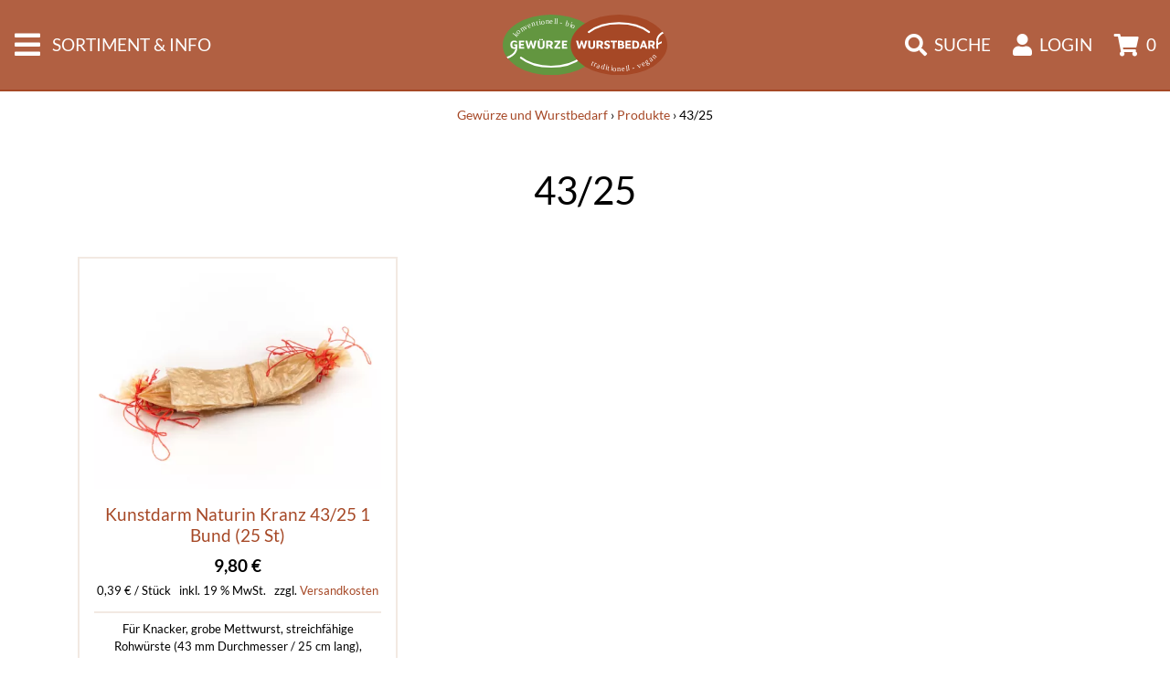

--- FILE ---
content_type: text/html; charset=UTF-8
request_url: https://www.gewuerze-wurstbedarf.de/produkt-schlagwort/43-25/
body_size: 16807
content:
<!DOCTYPE html>
<html lang="de">
<head>
<meta charset="UTF-8">
<meta name="viewport" content="width=device-width, initial-scale=1, shrink-to-fit=no">
<link rel="profile" href="http://gmpg.org/xfn/11">
<meta name='robots' content='index, follow, max-image-preview:large, max-snippet:-1, max-video-preview:-1'/>
<title>43/25 Archive - Gewürze und Wurstbedarf</title>
<link rel="canonical" href="https://www.gewuerze-wurstbedarf.de/produkt-schlagwort/43-25/"/>
<meta property="og:locale" content="de_DE"/>
<meta property="og:type" content="article"/>
<meta property="og:title" content="43/25 Archive - Gewürze und Wurstbedarf"/>
<meta property="og:url" content="https://www.gewuerze-wurstbedarf.de/produkt-schlagwort/43-25/"/>
<meta property="og:site_name" content="Gewürze und Wurstbedarf"/>
<meta property="og:image" content="https://www.gewuerze-wurstbedarf.de/wp-content/uploads/2021/07/10-Gewuerze-und-Wurstbedarf-PNG-Square.png"/>
<meta property="og:image:width" content="2008"/>
<meta property="og:image:height" content="2008"/>
<meta property="og:image:type" content="image/png"/>
<script type="application/ld+json" class="yoast-schema-graph">{"@context":"https://schema.org","@graph":[{"@type":"CollectionPage","@id":"https://www.gewuerze-wurstbedarf.de/produkt-schlagwort/43-25/","url":"https://www.gewuerze-wurstbedarf.de/produkt-schlagwort/43-25/","name":"43/25 Archive - Gewürze und Wurstbedarf","isPartOf":{"@id":"https://www.gewuerze-wurstbedarf.de/#website"},"primaryImageOfPage":{"@id":"https://www.gewuerze-wurstbedarf.de/produkt-schlagwort/43-25/#primaryimage"},"image":{"@id":"https://www.gewuerze-wurstbedarf.de/produkt-schlagwort/43-25/#primaryimage"},"thumbnailUrl":"https://www.gewuerze-wurstbedarf.de/wp-content/uploads/2021/04/naturin-kranz-sterocol-43-25.jpg","breadcrumb":{"@id":"https://www.gewuerze-wurstbedarf.de/produkt-schlagwort/43-25/#breadcrumb"},"inLanguage":"de"},{"@type":"ImageObject","inLanguage":"de","@id":"https://www.gewuerze-wurstbedarf.de/produkt-schlagwort/43-25/#primaryimage","url":"https://www.gewuerze-wurstbedarf.de/wp-content/uploads/2021/04/naturin-kranz-sterocol-43-25.jpg","contentUrl":"https://www.gewuerze-wurstbedarf.de/wp-content/uploads/2021/04/naturin-kranz-sterocol-43-25.jpg","width":2048,"height":1536,"caption":"Naturin Kranz 43/25"},{"@type":"BreadcrumbList","@id":"https://www.gewuerze-wurstbedarf.de/produkt-schlagwort/43-25/#breadcrumb","itemListElement":[{"@type":"ListItem","position":1,"name":"Startseite","item":"https://www.gewuerze-wurstbedarf.de/"},{"@type":"ListItem","position":2,"name":"43/25"}]},{"@type":"WebSite","@id":"https://www.gewuerze-wurstbedarf.de/#website","url":"https://www.gewuerze-wurstbedarf.de/","name":"Gewürze und Wurstbedarf","description":"Willkommen in unserem Onlineshop","publisher":{"@id":"https://www.gewuerze-wurstbedarf.de/#organization"},"potentialAction":[{"@type":"SearchAction","target":{"@type":"EntryPoint","urlTemplate":"https://www.gewuerze-wurstbedarf.de/?s={search_term_string}"},"query-input":{"@type":"PropertyValueSpecification","valueRequired":true,"valueName":"search_term_string"}}],"inLanguage":"de"},{"@type":"Organization","@id":"https://www.gewuerze-wurstbedarf.de/#organization","name":"Gewürze und Wurstbedarf","url":"https://www.gewuerze-wurstbedarf.de/","logo":{"@type":"ImageObject","inLanguage":"de","@id":"https://www.gewuerze-wurstbedarf.de/#/schema/logo/image/","url":"https://www.gewuerze-wurstbedarf.de/wp-content/uploads/2021/04/12-Gewuerze-und-Wurstbedarf-SVG.svg","contentUrl":"https://www.gewuerze-wurstbedarf.de/wp-content/uploads/2021/04/12-Gewuerze-und-Wurstbedarf-SVG.svg","caption":"Gewürze und Wurstbedarf"},"image":{"@id":"https://www.gewuerze-wurstbedarf.de/#/schema/logo/image/"},"sameAs":["https://www.facebook.com/HoeglSpaeth"]}]}</script>
<link rel="alternate" type="application/rss+xml" title="Gewürze und Wurstbedarf &raquo; 43/25 Schlagwort Feed" href="https://www.gewuerze-wurstbedarf.de/produkt-schlagwort/43-25/feed/"/>
<style id='wp-img-auto-sizes-contain-inline-css'>img:is([sizes=auto i],[sizes^="auto," i]){contain-intrinsic-size:3000px 1500px}</style>
<style id='wp-block-library-inline-css'>:root{--wp-block-synced-color:#7a00df;--wp-block-synced-color--rgb:122,0,223;--wp-bound-block-color:var(--wp-block-synced-color);--wp-editor-canvas-background:#ddd;--wp-admin-theme-color:#007cba;--wp-admin-theme-color--rgb:0,124,186;--wp-admin-theme-color-darker-10:#006ba1;--wp-admin-theme-color-darker-10--rgb:0,107,160.5;--wp-admin-theme-color-darker-20:#005a87;--wp-admin-theme-color-darker-20--rgb:0,90,135;--wp-admin-border-width-focus:2px}@media (min-resolution:192dpi){:root{--wp-admin-border-width-focus:1.5px}}.wp-element-button{cursor:pointer}:root .has-very-light-gray-background-color{background-color:#eee}:root .has-very-dark-gray-background-color{background-color:#313131}:root .has-very-light-gray-color{color:#eee}:root .has-very-dark-gray-color{color:#313131}:root .has-vivid-green-cyan-to-vivid-cyan-blue-gradient-background{background:linear-gradient(135deg,#00d084,#0693e3)}:root .has-purple-crush-gradient-background{background:linear-gradient(135deg,#34e2e4,#4721fb 50%,#ab1dfe)}:root .has-hazy-dawn-gradient-background{background:linear-gradient(135deg,#faaca8,#dad0ec)}:root .has-subdued-olive-gradient-background{background:linear-gradient(135deg,#fafae1,#67a671)}:root .has-atomic-cream-gradient-background{background:linear-gradient(135deg,#fdd79a,#004a59)}:root .has-nightshade-gradient-background{background:linear-gradient(135deg,#330968,#31cdcf)}:root .has-midnight-gradient-background{background:linear-gradient(135deg,#020381,#2874fc)}:root{--wp--preset--font-size--normal:16px;--wp--preset--font-size--huge:42px}.has-regular-font-size{font-size:1em}.has-larger-font-size{font-size:2.625em}.has-normal-font-size{font-size:var(--wp--preset--font-size--normal)}.has-huge-font-size{font-size:var(--wp--preset--font-size--huge)}.has-text-align-center{text-align:center}.has-text-align-left{text-align:left}.has-text-align-right{text-align:right}.has-fit-text{white-space:nowrap!important}#end-resizable-editor-section{display:none}.aligncenter{clear:both}.items-justified-left{justify-content:flex-start}.items-justified-center{justify-content:center}.items-justified-right{justify-content:flex-end}.items-justified-space-between{justify-content:space-between}.screen-reader-text{border:0;clip-path:inset(50%);height:1px;margin:-1px;overflow:hidden;padding:0;position:absolute;width:1px;word-wrap:normal!important}.screen-reader-text:focus{background-color:#ddd;clip-path:none;color:#444;display:block;font-size:1em;height:auto;left:5px;line-height:normal;padding:15px 23px 14px;text-decoration:none;top:5px;width:auto;z-index:100000}html :where(.has-border-color){border-style:solid}html :where([style*=border-top-color]){border-top-style:solid}html :where([style*=border-right-color]){border-right-style:solid}html :where([style*=border-bottom-color]){border-bottom-style:solid}html :where([style*=border-left-color]){border-left-style:solid}html :where([style*=border-width]){border-style:solid}html :where([style*=border-top-width]){border-top-style:solid}html :where([style*=border-right-width]){border-right-style:solid}html :where([style*=border-bottom-width]){border-bottom-style:solid}html :where([style*=border-left-width]){border-left-style:solid}html :where(img[class*=wp-image-]){height:auto;max-width:100%}:where(figure){margin:0 0 1em}html :where(.is-position-sticky){--wp-admin--admin-bar--position-offset:var(--wp-admin--admin-bar--height,0px)}@media screen and (max-width:600px){html :where(.is-position-sticky){--wp-admin--admin-bar--position-offset:0px}}</style><style id='global-styles-inline-css'>:root{--wp--preset--aspect-ratio--square:1;--wp--preset--aspect-ratio--4-3:4/3;--wp--preset--aspect-ratio--3-4:3/4;--wp--preset--aspect-ratio--3-2:3/2;--wp--preset--aspect-ratio--2-3:2/3;--wp--preset--aspect-ratio--16-9:16/9;--wp--preset--aspect-ratio--9-16:9/16;--wp--preset--color--black:#000000;--wp--preset--color--cyan-bluish-gray:#abb8c3;--wp--preset--color--white:#ffffff;--wp--preset--color--pale-pink:#f78da7;--wp--preset--color--vivid-red:#cf2e2e;--wp--preset--color--luminous-vivid-orange:#ff6900;--wp--preset--color--luminous-vivid-amber:#fcb900;--wp--preset--color--light-green-cyan:#7bdcb5;--wp--preset--color--vivid-green-cyan:#00d084;--wp--preset--color--pale-cyan-blue:#8ed1fc;--wp--preset--color--vivid-cyan-blue:#0693e3;--wp--preset--color--vivid-purple:#9b51e0;--wp--preset--gradient--vivid-cyan-blue-to-vivid-purple:linear-gradient(135deg,rgb(6,147,227) 0%,rgb(155,81,224) 100%);--wp--preset--gradient--light-green-cyan-to-vivid-green-cyan:linear-gradient(135deg,rgb(122,220,180) 0%,rgb(0,208,130) 100%);--wp--preset--gradient--luminous-vivid-amber-to-luminous-vivid-orange:linear-gradient(135deg,rgb(252,185,0) 0%,rgb(255,105,0) 100%);--wp--preset--gradient--luminous-vivid-orange-to-vivid-red:linear-gradient(135deg,rgb(255,105,0) 0%,rgb(207,46,46) 100%);--wp--preset--gradient--very-light-gray-to-cyan-bluish-gray:linear-gradient(135deg,rgb(238,238,238) 0%,rgb(169,184,195) 100%);--wp--preset--gradient--cool-to-warm-spectrum:linear-gradient(135deg,rgb(74,234,220) 0%,rgb(151,120,209) 20%,rgb(207,42,186) 40%,rgb(238,44,130) 60%,rgb(251,105,98) 80%,rgb(254,248,76) 100%);--wp--preset--gradient--blush-light-purple:linear-gradient(135deg,rgb(255,206,236) 0%,rgb(152,150,240) 100%);--wp--preset--gradient--blush-bordeaux:linear-gradient(135deg,rgb(254,205,165) 0%,rgb(254,45,45) 50%,rgb(107,0,62) 100%);--wp--preset--gradient--luminous-dusk:linear-gradient(135deg,rgb(255,203,112) 0%,rgb(199,81,192) 50%,rgb(65,88,208) 100%);--wp--preset--gradient--pale-ocean:linear-gradient(135deg,rgb(255,245,203) 0%,rgb(182,227,212) 50%,rgb(51,167,181) 100%);--wp--preset--gradient--electric-grass:linear-gradient(135deg,rgb(202,248,128) 0%,rgb(113,206,126) 100%);--wp--preset--gradient--midnight:linear-gradient(135deg,rgb(2,3,129) 0%,rgb(40,116,252) 100%);--wp--preset--font-size--small:13px;--wp--preset--font-size--medium:20px;--wp--preset--font-size--large:36px;--wp--preset--font-size--x-large:42px;--wp--preset--spacing--20:0.44rem;--wp--preset--spacing--30:0.67rem;--wp--preset--spacing--40:1rem;--wp--preset--spacing--50:1.5rem;--wp--preset--spacing--60:2.25rem;--wp--preset--spacing--70:3.38rem;--wp--preset--spacing--80:5.06rem;--wp--preset--shadow--natural:6px 6px 9px rgba(0, 0, 0, 0.2);--wp--preset--shadow--deep:12px 12px 50px rgba(0, 0, 0, 0.4);--wp--preset--shadow--sharp:6px 6px 0px rgba(0, 0, 0, 0.2);--wp--preset--shadow--outlined:6px 6px 0px -3px rgb(255, 255, 255), 6px 6px rgb(0, 0, 0);--wp--preset--shadow--crisp:6px 6px 0px rgb(0, 0, 0);}:where(.is-layout-flex){gap:0.5em;}:where(.is-layout-grid){gap:0.5em;}body .is-layout-flex{display:flex;}.is-layout-flex{flex-wrap:wrap;align-items:center;}.is-layout-flex > :is(*, div){margin:0;}body .is-layout-grid{display:grid;}.is-layout-grid > :is(*, div){margin:0;}:where(.wp-block-columns.is-layout-flex){gap:2em;}:where(.wp-block-columns.is-layout-grid){gap:2em;}:where(.wp-block-post-template.is-layout-flex){gap:1.25em;}:where(.wp-block-post-template.is-layout-grid){gap:1.25em;}.has-black-color{color:var(--wp--preset--color--black) !important;}.has-cyan-bluish-gray-color{color:var(--wp--preset--color--cyan-bluish-gray) !important;}.has-white-color{color:var(--wp--preset--color--white) !important;}.has-pale-pink-color{color:var(--wp--preset--color--pale-pink) !important;}.has-vivid-red-color{color:var(--wp--preset--color--vivid-red) !important;}.has-luminous-vivid-orange-color{color:var(--wp--preset--color--luminous-vivid-orange) !important;}.has-luminous-vivid-amber-color{color:var(--wp--preset--color--luminous-vivid-amber) !important;}.has-light-green-cyan-color{color:var(--wp--preset--color--light-green-cyan) !important;}.has-vivid-green-cyan-color{color:var(--wp--preset--color--vivid-green-cyan) !important;}.has-pale-cyan-blue-color{color:var(--wp--preset--color--pale-cyan-blue) !important;}.has-vivid-cyan-blue-color{color:var(--wp--preset--color--vivid-cyan-blue) !important;}.has-vivid-purple-color{color:var(--wp--preset--color--vivid-purple) !important;}.has-black-background-color{background-color:var(--wp--preset--color--black) !important;}.has-cyan-bluish-gray-background-color{background-color:var(--wp--preset--color--cyan-bluish-gray) !important;}.has-white-background-color{background-color:var(--wp--preset--color--white) !important;}.has-pale-pink-background-color{background-color:var(--wp--preset--color--pale-pink) !important;}.has-vivid-red-background-color{background-color:var(--wp--preset--color--vivid-red) !important;}.has-luminous-vivid-orange-background-color{background-color:var(--wp--preset--color--luminous-vivid-orange) !important;}.has-luminous-vivid-amber-background-color{background-color:var(--wp--preset--color--luminous-vivid-amber) !important;}.has-light-green-cyan-background-color{background-color:var(--wp--preset--color--light-green-cyan) !important;}.has-vivid-green-cyan-background-color{background-color:var(--wp--preset--color--vivid-green-cyan) !important;}.has-pale-cyan-blue-background-color{background-color:var(--wp--preset--color--pale-cyan-blue) !important;}.has-vivid-cyan-blue-background-color{background-color:var(--wp--preset--color--vivid-cyan-blue) !important;}.has-vivid-purple-background-color{background-color:var(--wp--preset--color--vivid-purple) !important;}.has-black-border-color{border-color:var(--wp--preset--color--black) !important;}.has-cyan-bluish-gray-border-color{border-color:var(--wp--preset--color--cyan-bluish-gray) !important;}.has-white-border-color{border-color:var(--wp--preset--color--white) !important;}.has-pale-pink-border-color{border-color:var(--wp--preset--color--pale-pink) !important;}.has-vivid-red-border-color{border-color:var(--wp--preset--color--vivid-red) !important;}.has-luminous-vivid-orange-border-color{border-color:var(--wp--preset--color--luminous-vivid-orange) !important;}.has-luminous-vivid-amber-border-color{border-color:var(--wp--preset--color--luminous-vivid-amber) !important;}.has-light-green-cyan-border-color{border-color:var(--wp--preset--color--light-green-cyan) !important;}.has-vivid-green-cyan-border-color{border-color:var(--wp--preset--color--vivid-green-cyan) !important;}.has-pale-cyan-blue-border-color{border-color:var(--wp--preset--color--pale-cyan-blue) !important;}.has-vivid-cyan-blue-border-color{border-color:var(--wp--preset--color--vivid-cyan-blue) !important;}.has-vivid-purple-border-color{border-color:var(--wp--preset--color--vivid-purple) !important;}.has-vivid-cyan-blue-to-vivid-purple-gradient-background{background:var(--wp--preset--gradient--vivid-cyan-blue-to-vivid-purple) !important;}.has-light-green-cyan-to-vivid-green-cyan-gradient-background{background:var(--wp--preset--gradient--light-green-cyan-to-vivid-green-cyan) !important;}.has-luminous-vivid-amber-to-luminous-vivid-orange-gradient-background{background:var(--wp--preset--gradient--luminous-vivid-amber-to-luminous-vivid-orange) !important;}.has-luminous-vivid-orange-to-vivid-red-gradient-background{background:var(--wp--preset--gradient--luminous-vivid-orange-to-vivid-red) !important;}.has-very-light-gray-to-cyan-bluish-gray-gradient-background{background:var(--wp--preset--gradient--very-light-gray-to-cyan-bluish-gray) !important;}.has-cool-to-warm-spectrum-gradient-background{background:var(--wp--preset--gradient--cool-to-warm-spectrum) !important;}.has-blush-light-purple-gradient-background{background:var(--wp--preset--gradient--blush-light-purple) !important;}.has-blush-bordeaux-gradient-background{background:var(--wp--preset--gradient--blush-bordeaux) !important;}.has-luminous-dusk-gradient-background{background:var(--wp--preset--gradient--luminous-dusk) !important;}.has-pale-ocean-gradient-background{background:var(--wp--preset--gradient--pale-ocean) !important;}.has-electric-grass-gradient-background{background:var(--wp--preset--gradient--electric-grass) !important;}.has-midnight-gradient-background{background:var(--wp--preset--gradient--midnight) !important;}.has-small-font-size{font-size:var(--wp--preset--font-size--small) !important;}.has-medium-font-size{font-size:var(--wp--preset--font-size--medium) !important;}.has-large-font-size{font-size:var(--wp--preset--font-size--large) !important;}.has-x-large-font-size{font-size:var(--wp--preset--font-size--x-large) !important;}</style>
<style id='classic-theme-styles-inline-css'>.wp-block-button__link{color:#fff;background-color:#32373c;border-radius:9999px;box-shadow:none;text-decoration:none;padding:calc(.667em + 2px) calc(1.333em + 2px);font-size:1.125em}.wp-block-file__button{background:#32373c;color:#fff;text-decoration:none}</style>
<link rel="stylesheet" type="text/css" href="//www.gewuerze-wurstbedarf.de/wp-content/cache/wpfc-minified/f2vdi6a7/80s2i.css" media="all"/>
<link rel="stylesheet" type="text/css" href="//www.gewuerze-wurstbedarf.de/wp-content/cache/wpfc-minified/9a23fza2/80s2i.css" media="only screen and (max-width: 768px)"/>
<link rel="stylesheet" type="text/css" href="//www.gewuerze-wurstbedarf.de/wp-content/cache/wpfc-minified/2mqfcebv/80s2i.css" media="all"/>
<style id='woocommerce-inline-inline-css'>.woocommerce form .form-row .required{visibility:visible;}</style>
<link rel="stylesheet" type="text/css" href="//www.gewuerze-wurstbedarf.de/wp-content/cache/wpfc-minified/k009i9qx/80s2i.css" media="all"/>
<link rel='stylesheet' id='borlabs-cookie-custom-css' href='https://www.gewuerze-wurstbedarf.de/wp-content/cache/borlabs-cookie/1/borlabs-cookie-1-de.css?ver=3.3.23-39' type='text/css' media='all'/>
<style>.product.product-type-variable ul.tabs li.product_safety_tab,.wc-gzd-additional-info-placeholder,p.wc-gzd-additional-info:empty{display:none}#order_review .wc-gzd-checkbox-placeholder{clear:both}#order_review .wc-gzd-checkbox-placeholder p.form-row{float:none;padding:0 1em 0 0;text-align:left}#order_review .wc-gzd-checkbox-placeholder p.form-row label{display:inline}#order_review .wc-gzd-checkbox-placeholder:empty{display:none}.woocommerce-checkout .shop_table{background-color:#eee}@media(min-width:768px){table.woocommerce-checkout-review-order-table tr.wc-gzd-cart-item-has-thumbnail .wc-gzd-cart-item-name-wrapper{align-items:center;display:flex}}table.woocommerce-checkout-review-order-table tr.wc-gzd-cart-item-has-thumbnail .wc-gzd-cart-item-name-wrapper .wc-gzd-cart-item-thumbnail{margin-right:1em;max-width:15%;min-width:60px}table.woocommerce-checkout-review-order-table tr.wc-gzd-cart-item-has-thumbnail .wc-gzd-cart-item-name-wrapper .wc-gzd-cart-item-thumbnail img{margin:0}body.theme-astra table.woocommerce-checkout-review-order-table tr.wc-gzd-cart-item-has-thumbnail td.product-name{flex-wrap:wrap}.cart_totals tr.order-total-differential-taxation-notice td:before,.cart_totals tr.order-total-small-business-notice td:before{content:""!important}.includes_tax,.tax_label,.woocommerce dl.variation dd[class*=variation-gzd-],.woocommerce dl.variation div[class*=variation-gzd-],.woocommerce dl.variation dt[class*=variation-gzd-],.woocommerce dl.variation li[class*=variation-gzd-],.woocommerce ul.variation dd[class*=variation-gzd-],.woocommerce ul.variation div[class*=variation-gzd-],.woocommerce ul.variation dt[class*=variation-gzd-],.woocommerce ul.variation li[class*=variation-gzd-],.woocommerce-cart dl.variation dd[class*=variation-gzd-],.woocommerce-cart dl.variation div[class*=variation-gzd-],.woocommerce-cart dl.variation dt[class*=variation-gzd-],.woocommerce-cart dl.variation li[class*=variation-gzd-],.woocommerce-cart ul.variation dd[class*=variation-gzd-],.woocommerce-cart ul.variation div[class*=variation-gzd-],.woocommerce-cart ul.variation dt[class*=variation-gzd-],.woocommerce-cart ul.variation li[class*=variation-gzd-],.woocommerce-checkout dl.variation dd[class*=variation-gzd-],.woocommerce-checkout dl.variation div[class*=variation-gzd-],.woocommerce-checkout dl.variation dt[class*=variation-gzd-],.woocommerce-checkout dl.variation li[class*=variation-gzd-],.woocommerce-checkout ul.variation dd[class*=variation-gzd-],.woocommerce-checkout ul.variation div[class*=variation-gzd-],.woocommerce-checkout ul.variation dt[class*=variation-gzd-],.woocommerce-checkout ul.variation li[class*=variation-gzd-],.woocommerce-mini-cart dl.variation dd[class*=variation-gzd-],.woocommerce-mini-cart dl.variation div[class*=variation-gzd-],.woocommerce-mini-cart dl.variation dt[class*=variation-gzd-],.woocommerce-mini-cart dl.variation li[class*=variation-gzd-],.woocommerce-mini-cart ul.variation dd[class*=variation-gzd-],.woocommerce-mini-cart ul.variation div[class*=variation-gzd-],.woocommerce-mini-cart ul.variation dt[class*=variation-gzd-],.woocommerce-mini-cart ul.variation li[class*=variation-gzd-]{display:none!important}.wc-gzd-small-business-includes-tax{display:inline!important;font-size:.9em;padding-left:3px}.woocommerce-gzd-checkout #order_review_heading{display:none}.woocommerce-checkout .shop_table tr td p{margin-bottom:0}.woocommerce-checkout .shop_table td,.woocommerce-checkout .shop_table th{line-height:1.5}.more-variants-available-info{display:block;font-size:11px;font-weight:400}.shop_table .product-name-inner,.shop_table .product-name-inner tr td{border:none;margin:0;padding:0}.shop_table .product-name-inner tr td:last-child{text-align:right}.cart_totals .wc-gzd-additional-wrapper,.woocommerce-checkout table.shop_table .wc-gzd-additional-wrapper{clear:both;text-align:right}.cart_totals p.wc-gzd-additional-info,.woocommerce-checkout table.shop_table p.wc-gzd-additional-info{display:inline-block;font-size:.8em;font-weight:400;margin-bottom:0}.entry-content .woocommerce #payment{margin-bottom:1em}.woocommerce #payment .wc-terms-and-conditions{display:none!important}.entry-content .woocommerce .checkout-btn-wrap{text-align:right}.woocommerce-checkout p.direct-debit-checkbox{display:none}.unit-price-cart{display:block;font-size:.9em;margin-top:5px}.product_list_widget .wc-gzd-additional-info,.products .wc-gzd-additional-info{font-size:.8em;margin:.7rem 0;padding:0}.product_list_widget .wc-gzd-additional-info,.product_list_widget p.price-unit{line-height:1.8em;margin:.2rem 0}.product_list_widget .wc-gzd-additional-info a{display:inline!important}.product_list_widget .price-unit,.products .product .price-unit{font-size:.8em}.product_list_widget .price-unit{margin-bottom:.7em}.product p.wc-gzd-additional-info{clear:left;font-size:.9em;margin-bottom:.5rem}.product .defect-description:not(:empty){border:2px solid #4b4f58;margin:1em 0;padding:.5em}.product .defect-description:not(:empty) p:last-child{margin-bottom:0}form.cart.wc-gzd-replace-price .single_variation_wrap .woocommerce-variation-price{display:none}.deposit-packaging-type{font-weight:700;text-transform:uppercase}.product p.deposit-packaging-type{font-size:1.2em!important}.wc-gzd-rating-authenticity-status{display:block;font-size:.9em}.woocommerce-product-rating .wc-gzd-rating-authenticity-status{display:inline-block}.product .product_meta{margin-top:1rem}p.footer-info{font-size:.9em;padding-bottom:.5rem;text-align:center}.wc-gzd-item-defect-description p,.wc-gzd-item-desc p{font-size:.9em;font-weight:400}.wc-gzd-edit-data-notice{background:#eee;display:inline-block;padding:1em}.wc-gzd-edit-data-notice p.wc-gzd-info{margin:0;padding:0}.wc-gzd-power-supply{display:flex;flex-wrap:wrap;height:70px;margin:1em 0}.wc-gzd-power-supply svg{align-items:center;display:flex;height:70px;width:70px}.wc-gzd-power-supply svg text{text-anchor:middle;dominant-baseline:middle;font-size:1.8rem;font-weight:600}.wc-gzd-power-supply svg text.min-max-watt-has-decimals,.wc-gzd-power-supply svg text.power-supply-usb-pd{font-size:1.5rem}.wc-gzd-cart-info{display:block}table.product-details-inner{margin:0;padding:0;table-layout:fixed}table.product-details-inner,table.product-details-inner td,table.product-details-inner tr{background:transparent;border:none;margin-bottom:0;margin-top:0;padding-bottom:0;padding-top:0}table.product-details-inner tr td:last-child{text-align:right}.wc-gzd-product-name-left,.wc-gzd-product-name-right{float:left}.wc-gzd-product-name-left{margin-right:1em;max-width:15%}#order_review .blockMsg{line-height:1.5em}#shipping_parcelshop_post_number_field .optional{display:none!important}.wc-gzd-nutri-score-value{display:block;height:4rem;text-indent:-9999px;width:7.0625rem}.wc-gzd-placeholder-loading{display:flex;flex:0 0 100%;flex-flow:column;overflow:hidden;position:relative}.wc-gzd-placeholder-loading *{box-sizing:border-box}.wc-gzd-placeholder-loading:before{animation:phAnimation .8s linear infinite;background:linear-gradient(90deg,hsla(0,0%,100%,0) 46%,hsla(0,0%,100%,.35) 50%,hsla(0,0%,100%,0) 54%) 50% 50%;bottom:0;content:" ";left:50%;margin-left:-250%;pointer-events:none;position:absolute;right:0;top:0;width:500%;z-index:1}.wc-gzd-placeholder-loading .wc-gzd-placeholder-row{align-items:center;display:flex;vertical-align:middle}.wc-gzd-placeholder-loading .wc-gzd-placeholder-row>*{background-color:#e7e7e7;display:block;height:10px}.wc-gzd-placeholder-loading .wc-gzd-placeholder-row .wc-gzd-placeholder-row-col-4{min-width:100px}@keyframes phAnimation{0%{transform:translate3d(-30%,0,0)}to{transform:translate3d(30%,0,0)}}.wc-block-featured-product .wc-gzd-additional-info{color:inherit;font-size:.9em;margin:0;padding:5px 48px 0;text-align:center;width:100%;z-index:1}.wc-block-featured-product .wc-gzd-nutri-score{width:auto}ul.wc-block-grid__products li.wc-block-grid__product .wc-gzd-additional-info{margin:.5em 0}ul.wc-block-grid__products li.wc-block-grid__product .wc-gzd-additional-info:not(.deposit-packaging-type){font-size:.9em;font-weight:400}.theme-twentytwenty form.woocommerce-checkout #order_review_heading,.theme-twentytwentyone form.woocommerce-checkout #order_review_heading{margin-bottom:2rem;padding-left:0;text-align:left;width:100%}</style>
<style id='woocommerce-gzd-layout-inline-css'>.woocommerce-checkout .shop_table{background-color:#eeeeee;}
.product p.deposit-packaging-type{font-size:1.25em !important;}
p.woocommerce-shipping-destination{display:none;}
.wc-gzd-nutri-score-value-a{background:url(https://www.gewuerze-wurstbedarf.de/wp-content/plugins/woocommerce-germanized/assets/images/nutri-score-a.svg) no-repeat;}
.wc-gzd-nutri-score-value-b{background:url(https://www.gewuerze-wurstbedarf.de/wp-content/plugins/woocommerce-germanized/assets/images/nutri-score-b.svg) no-repeat;}
.wc-gzd-nutri-score-value-c{background:url(https://www.gewuerze-wurstbedarf.de/wp-content/plugins/woocommerce-germanized/assets/images/nutri-score-c.svg) no-repeat;}
.wc-gzd-nutri-score-value-d{background:url(https://www.gewuerze-wurstbedarf.de/wp-content/plugins/woocommerce-germanized/assets/images/nutri-score-d.svg) no-repeat;}
.wc-gzd-nutri-score-value-e{background:url(https://www.gewuerze-wurstbedarf.de/wp-content/plugins/woocommerce-germanized/assets/images/nutri-score-e.svg) no-repeat;}</style>
<script data-wpfc-render="false">(function(){let events=["mousemove", "wheel", "scroll", "touchstart", "touchmove"];let fired=false;events.forEach(function(event){window.addEventListener(event, function(){if(fired===false){fired=true;setTimeout(function(){ (function(d,s){var f=d.getElementsByTagName(s)[0];j=d.createElement(s);j.setAttribute('type', 'text/javascript');j.setAttribute('src', 'https://www.gewuerze-wurstbedarf.de/wp-content/plugins/woocommerce/assets/js/frontend/add-to-cart.min.js?ver=10.4.3');j.setAttribute('id', 'wc-add-to-cart-js');j.setAttribute('defer', 'defer');j.setAttribute('data-wp-strategy', 'defer');f.parentNode.insertBefore(j,f);})(document,'script'); }, 100);}},{once: true});});})();</script>
<script data-no-optimize="1" data-no-minify="1" data-cfasync="false" src="https://www.gewuerze-wurstbedarf.de/wp-content/cache/borlabs-cookie/1/borlabs-cookie-config-de.json.js?ver=3.3.23-43" id="borlabs-cookie-config-js"></script>
<script data-no-optimize="1" data-no-minify="1" data-cfasync="false" src="https://www.gewuerze-wurstbedarf.de/wp-content/plugins/borlabs-cookie/assets/javascript/borlabs-cookie-prioritize.min.js?ver=3.3.23" id="borlabs-cookie-prioritize-js"></script>
<link rel="https://api.w.org/" href="https://www.gewuerze-wurstbedarf.de/wp-json/"/><link rel="alternate" title="JSON" type="application/json" href="https://www.gewuerze-wurstbedarf.de/wp-json/wp/v2/product_tag/316"/>		<style>.dgwt-wcas-ico-magnifier,.dgwt-wcas-ico-magnifier-handler{max-width:20px}.dgwt-wcas-search-wrapp{max-width:600px}</style>
<noscript><style>.woocommerce-product-gallery{opacity:1 !important;}</style></noscript>
<script data-no-optimize="1" data-no-minify="1" data-cfasync="false" data-borlabs-cookie-script-blocker-ignore>(function (){
if('0'==='1'&&'1'==='1'){
window['gtag_enable_tcf_support']=true;
}
window.dataLayer=window.dataLayer||[];
if(typeof window.gtag!=='function'){
window.gtag=function (){
window.dataLayer.push(arguments);
};}
gtag('set', 'developer_id.dYjRjMm', true);
if('1'==='1'){
let getCookieValue=function (name){
return document.cookie.match('(^|;)\\s*' + name + '\\s*=\\s*([^;]+)')?.pop()||'';
};
const gtmRegionsData='[{"google-tag-manager-cm-region":"","google-tag-manager-cm-default-ad-storage":"denied","google-tag-manager-cm-default-ad-personalization":"denied","google-tag-manager-cm-default-ad-user-data":"denied","google-tag-manager-cm-default-analytics-storage":"denied","google-tag-manager-cm-default-functionality-storage":"denied","google-tag-manager-cm-default-personalization-storage":"denied","google-tag-manager-cm-default-security-storage":"denied"}]';
let gtmRegions=[];
if(gtmRegionsData!=='\{\{ google-tag-manager-cm-regional-defaults \}\}'){
gtmRegions=JSON.parse(gtmRegionsData);
}
let defaultRegion=null;
for (let gtmRegionIndex in gtmRegions){
let gtmRegion=gtmRegions[gtmRegionIndex];
if(gtmRegion['google-tag-manager-cm-region']===''){
defaultRegion=gtmRegion;
}else{
gtag('consent', 'default', {
'ad_storage': gtmRegion['google-tag-manager-cm-default-ad-storage'],
'ad_user_data': gtmRegion['google-tag-manager-cm-default-ad-user-data'],
'ad_personalization': gtmRegion['google-tag-manager-cm-default-ad-personalization'],
'analytics_storage': gtmRegion['google-tag-manager-cm-default-analytics-storage'],
'functionality_storage': gtmRegion['google-tag-manager-cm-default-functionality-storage'],
'personalization_storage': gtmRegion['google-tag-manager-cm-default-personalization-storage'],
'security_storage': gtmRegion['google-tag-manager-cm-default-security-storage'],
'region': gtmRegion['google-tag-manager-cm-region'].toUpperCase().split(','),
'wait_for_update': 500,
});
}}
let cookieValue=getCookieValue('borlabs-cookie-gcs');
let consentsFromCookie={};
if(cookieValue!==''){
consentsFromCookie=JSON.parse(decodeURIComponent(cookieValue));
}
let defaultValues={
'ad_storage': defaultRegion===null ? 'denied':defaultRegion['google-tag-manager-cm-default-ad-storage'],
'ad_user_data': defaultRegion===null ? 'denied':defaultRegion['google-tag-manager-cm-default-ad-user-data'],
'ad_personalization': defaultRegion===null ? 'denied':defaultRegion['google-tag-manager-cm-default-ad-personalization'],
'analytics_storage': defaultRegion===null ? 'denied':defaultRegion['google-tag-manager-cm-default-analytics-storage'],
'functionality_storage': defaultRegion===null ? 'denied':defaultRegion['google-tag-manager-cm-default-functionality-storage'],
'personalization_storage': defaultRegion===null ? 'denied':defaultRegion['google-tag-manager-cm-default-personalization-storage'],
'security_storage': defaultRegion===null ? 'denied':defaultRegion['google-tag-manager-cm-default-security-storage'],
'wait_for_update': 500,
};
gtag('consent', 'default', {...defaultValues, ...consentsFromCookie});
gtag('set', 'ads_data_redaction', true);
}
if('0'==='1'){
let url=new URL(window.location.href);
if((url.searchParams.has('gtm_debug')&&url.searchParams.get('gtm_debug')!=='')||document.cookie.indexOf('__TAG_ASSISTANT=')!==-1||document.documentElement.hasAttribute('data-tag-assistant-present')){
(function(w,d,s,l,i){w[l]=w[l]||[];w[l].push({'gtm.start':
new Date().getTime(),event:'gtm.js'});var f=d.getElementsByTagName(s)[0],
j=d.createElement(s),dl=l!='dataLayer'?'&l='+l:'';j.async=true;j.src=
'https://www.googletagmanager.com/gtm.js?id='+i+dl;f.parentNode.insertBefore(j,f);
})(window,document,'script','dataLayer','GTM-MG2M4Q9');
}else{
(function(w,d,s,l,i){w[l]=w[l]||[];w[l].push({'gtm.start':
new Date().getTime(),event:'gtm.js'});var f=d.getElementsByTagName(s)[0],
j=d.createElement(s),dl=l!='dataLayer'?'&l='+l:'';j.async=true;j.src=
'https://www.gewuerze-wurstbedarf.de/wp-content/uploads/borlabs-cookie/' + i + '.js?ver=not-set-yet';f.parentNode.insertBefore(j,f);
})(window,document,'script','dataLayer','GTM-MG2M4Q9');
}}
let borlabsCookieConsentChangeHandler=function (){
window.dataLayer=window.dataLayer||[];
if(typeof window.gtag!=='function'){
window.gtag=function(){
window.dataLayer.push(arguments);
};}
let consents=BorlabsCookie.Cookie.getPluginCookie().consents;
if('1'==='1'){
let gtmConsents={};
let customConsents={};
let services=BorlabsCookie.Services._services;
for (let service in services){
if(service!=='borlabs-cookie'){
customConsents['borlabs_cookie_' + service.replaceAll('-', '_')]=BorlabsCookie.Consents.hasConsent(service) ? 'granted':'denied';
}}
if('0'==='1'){
gtmConsents={
'analytics_storage': BorlabsCookie.Consents.hasConsentForServiceGroup('statistics')===true ? 'granted':'denied',
'functionality_storage': BorlabsCookie.Consents.hasConsentForServiceGroup('statistics')===true ? 'granted':'denied',
'personalization_storage': BorlabsCookie.Consents.hasConsentForServiceGroup('statistics')===true ? 'granted':'denied',
'security_storage': BorlabsCookie.Consents.hasConsentForServiceGroup('statistics')===true ? 'granted':'denied',
};}else{
gtmConsents={
'ad_storage': BorlabsCookie.Consents.hasConsentForServiceGroup('statistics')===true ? 'granted':'denied',
'ad_user_data': BorlabsCookie.Consents.hasConsentForServiceGroup('statistics')===true ? 'granted':'denied',
'ad_personalization': BorlabsCookie.Consents.hasConsentForServiceGroup('statistics')===true ? 'granted':'denied',
'analytics_storage': BorlabsCookie.Consents.hasConsentForServiceGroup('statistics')===true ? 'granted':'denied',
'functionality_storage': BorlabsCookie.Consents.hasConsentForServiceGroup('statistics')===true ? 'granted':'denied',
'personalization_storage': BorlabsCookie.Consents.hasConsentForServiceGroup('statistics')===true ? 'granted':'denied',
'security_storage': BorlabsCookie.Consents.hasConsentForServiceGroup('statistics')===true ? 'granted':'denied',
};}
BorlabsCookie.CookieLibrary.setCookie('borlabs-cookie-gcs',
JSON.stringify(gtmConsents),
BorlabsCookie.Settings.automaticCookieDomainAndPath.value ? '':BorlabsCookie.Settings.cookieDomain.value,
BorlabsCookie.Settings.cookiePath.value,
BorlabsCookie.Cookie.getPluginCookie().expires,
BorlabsCookie.Settings.cookieSecure.value,
BorlabsCookie.Settings.cookieSameSite.value
);
gtag('consent', 'update', {...gtmConsents, ...customConsents});
}
for (let serviceGroup in consents){
for (let service of consents[serviceGroup]){
if(!window.BorlabsCookieGtmPackageSentEvents.includes(service)&&service!=='borlabs-cookie'){
window.dataLayer.push({
event: 'borlabs-cookie-opt-in-' + service,
});
window.BorlabsCookieGtmPackageSentEvents.push(service);
}}
}
let afterConsentsEvent=document.createEvent('Event');
afterConsentsEvent.initEvent('borlabs-cookie-google-tag-manager-after-consents', true, true);
document.dispatchEvent(afterConsentsEvent);
};
window.BorlabsCookieGtmPackageSentEvents=[];
document.addEventListener('borlabs-cookie-consent-saved', borlabsCookieConsentChangeHandler);
document.addEventListener('borlabs-cookie-handle-unblock', borlabsCookieConsentChangeHandler);
})();</script><link rel="icon" href="https://www.gewuerze-wurstbedarf.de/wp-content/uploads/2021/04/icon-64x64.png" sizes="32x32"/>
<link rel="icon" href="https://www.gewuerze-wurstbedarf.de/wp-content/uploads/2021/04/icon-300x300.png" sizes="192x192"/>
<link rel="apple-touch-icon" href="https://www.gewuerze-wurstbedarf.de/wp-content/uploads/2021/04/icon-300x300.png"/>
<meta name="msapplication-TileImage" content="https://www.gewuerze-wurstbedarf.de/wp-content/uploads/2021/04/icon-300x300.png"/>
<link rel="stylesheet" type="text/css" href="//www.gewuerze-wurstbedarf.de/wp-content/cache/wpfc-minified/1ut816s/80s2i.css" media="all"/>
<script data-wpfc-render="false">var Wpfcll={s:[],osl:0,scroll:false,i:function(){Wpfcll.ss();window.addEventListener('load',function(){let observer=new MutationObserver(mutationRecords=>{Wpfcll.osl=Wpfcll.s.length;Wpfcll.ss();if(Wpfcll.s.length > Wpfcll.osl){Wpfcll.ls(false);}});observer.observe(document.getElementsByTagName("html")[0],{childList:true,attributes:true,subtree:true,attributeFilter:["src"],attributeOldValue:false,characterDataOldValue:false});Wpfcll.ls(true);});window.addEventListener('scroll',function(){Wpfcll.scroll=true;Wpfcll.ls(false);});window.addEventListener('resize',function(){Wpfcll.scroll=true;Wpfcll.ls(false);});window.addEventListener('click',function(){Wpfcll.scroll=true;Wpfcll.ls(false);});},c:function(e,pageload){var w=document.documentElement.clientHeight || body.clientHeight;var n=0;if(pageload){n=0;}else{n=(w > 800) ? 800:200;n=Wpfcll.scroll ? 800:n;}var er=e.getBoundingClientRect();var t=0;var p=e.parentNode ? e.parentNode:false;if(typeof p.getBoundingClientRect=="undefined"){var pr=false;}else{var pr=p.getBoundingClientRect();}if(er.x==0 && er.y==0){for(var i=0;i < 10;i++){if(p){if(pr.x==0 && pr.y==0){if(p.parentNode){p=p.parentNode;}if(typeof p.getBoundingClientRect=="undefined"){pr=false;}else{pr=p.getBoundingClientRect();}}else{t=pr.top;break;}}};}else{t=er.top;}if(w - t+n > 0){return true;}return false;},r:function(e,pageload){var s=this;var oc,ot;try{oc=e.getAttribute("data-wpfc-original-src");ot=e.getAttribute("data-wpfc-original-srcset");originalsizes=e.getAttribute("data-wpfc-original-sizes");if(s.c(e,pageload)){if(oc || ot){if(e.tagName=="DIV" || e.tagName=="A" || e.tagName=="SPAN"){e.style.backgroundImage="url("+oc+")";e.removeAttribute("data-wpfc-original-src");e.removeAttribute("data-wpfc-original-srcset");e.removeAttribute("onload");}else{if(oc){e.setAttribute('src',oc);}if(ot){e.setAttribute('srcset',ot);}if(originalsizes){e.setAttribute('sizes',originalsizes);}if(e.getAttribute("alt") && e.getAttribute("alt")=="blank"){e.removeAttribute("alt");}e.removeAttribute("data-wpfc-original-src");e.removeAttribute("data-wpfc-original-srcset");e.removeAttribute("data-wpfc-original-sizes");e.removeAttribute("onload");if(e.tagName=="IFRAME"){var y="https://www.youtube.com/embed/";if(navigator.userAgent.match(/\sEdge?\/\d/i)){e.setAttribute('src',e.getAttribute("src").replace(/.+\/templates\/youtube\.html\#/,y));}e.onload=function(){if(typeof window.jQuery !="undefined"){if(jQuery.fn.fitVids){jQuery(e).parent().fitVids({customSelector:"iframe[src]"});}}var s=e.getAttribute("src").match(/templates\/youtube\.html\#(.+)/);if(s){try{var i=e.contentDocument || e.contentWindow;if(i.location.href=="about:blank"){e.setAttribute('src',y+s[1]);}}catch(err){e.setAttribute('src',y+s[1]);}}}}}}else{if(e.tagName=="NOSCRIPT"){if(typeof window.jQuery !="undefined"){if(jQuery(e).attr("data-type")=="wpfc"){e.removeAttribute("data-type");jQuery(e).after(jQuery(e).text());}}}}}}catch(error){console.log(error);console.log("==>",e);}},ss:function(){var i=Array.prototype.slice.call(document.getElementsByTagName("img"));var f=Array.prototype.slice.call(document.getElementsByTagName("iframe"));var d=Array.prototype.slice.call(document.getElementsByTagName("div"));var a=Array.prototype.slice.call(document.getElementsByTagName("a"));var s=Array.prototype.slice.call(document.getElementsByTagName("span"));var n=Array.prototype.slice.call(document.getElementsByTagName("noscript"));this.s=i.concat(f).concat(d).concat(a).concat(s).concat(n);},ls:function(pageload){var s=this;[].forEach.call(s.s,function(e,index){s.r(e,pageload);});}};document.addEventListener('DOMContentLoaded',function(){wpfci();});function wpfci(){Wpfcll.i();}</script>
</head>
<body class="archive tax-product_tag term-43-25 term-316 wp-custom-logo wp-theme-mio-basic theme-mio-basic woocommerce woocommerce-page woocommerce-no-js">
<div id="overlay-nav" class="overlay-nav">
<div class="overlay-inner position-relative">
<a href="javascript:void(0)" class="btn btn-burger overlay-close" onclick="closeNav()">
<i class="fas fa-times"></i>
</a>
<div class="container">
<div class="text-center"> <ul id="menu-hauptmenue" class="overlay-main"><li id="menu-item-1072" class="menu-item menu-item-type-post_type menu-item-object-page menu-item-1072"><a href="https://www.gewuerze-wurstbedarf.de/shop/zahlung-versand/">Zahlung und Versand</a></li> <li id="menu-item-952" class="menu-item menu-item-type-post_type menu-item-object-page menu-item-952"><a href="https://www.gewuerze-wurstbedarf.de/kontakt/">Kontakt</a></li> <li id="menu-item-33667" class="menu-item menu-item-type-post_type menu-item-object-page menu-item-33667"><a href="https://www.gewuerze-wurstbedarf.de/herzlich-willkommen-bei-gewuerze-und-wurstbedarf/">Über uns</a></li> </ul></div><ul class="shop-categories"><li><a href="https://www.gewuerze-wurstbedarf.de/produkt-kategorie/naturdaerme/">Naturdärme</a><i class="fas fa-caret-down toggle-subcats" aria-hidden="true"></i><ul class="sub-categories"><li><a href="https://www.gewuerze-wurstbedarf.de/produkt-kategorie/naturdaerme/schweinedaerme-1a-extra-klasse-schweinedarm/">Schweinedärme (1A extra Klasse)</a></li><li><a href="https://www.gewuerze-wurstbedarf.de/produkt-kategorie/naturdaerme/schafsaitlinge-1a-extra-klasse/">Schafsaitlinge (1A extra Klasse)</a></li><li><a href="https://www.gewuerze-wurstbedarf.de/produkt-kategorie/naturdaerme/rinderdaerme-kranzdaerme-1a-ware/">Rinderdärme (1a extra Klasse)</a></li><li><a href="https://www.gewuerze-wurstbedarf.de/produkt-kategorie/naturdaerme/viscofan-veggie-huelle/">Essbare planzliche Wursthülle</a></li><li><a href="https://www.gewuerze-wurstbedarf.de/produkt-kategorie/naturdaerme/kuehversand/">Kühlversand für Naturdärme</a></li></ul></li><li><a href="https://www.gewuerze-wurstbedarf.de/produkt-kategorie/kunstdaerme/">Kunstdärme</a><i class="fas fa-caret-down toggle-subcats" aria-hidden="true"></i><ul class="sub-categories"><li><a href="https://www.gewuerze-wurstbedarf.de/produkt-kategorie/kunstdaerme/naturin-r2-rohwurstdaerme/">Naturin R2 (Rohwurstdärme)</a></li><li><a href="https://www.gewuerze-wurstbedarf.de/produkt-kategorie/kunstdaerme/naturin-kranz-cello-kranz/">Naturin Kranz/Cello Kranz</a></li><li><a href="https://www.gewuerze-wurstbedarf.de/produkt-kategorie/kunstdaerme/cello-schmal-raeucherdaerme/">Cello schmal (Räucherdärme)</a></li><li><a href="https://www.gewuerze-wurstbedarf.de/produkt-kategorie/kunstdaerme/kochsalami-faser-bak-daerme/">Faser-bak Därme</a></li><li><a href="https://www.gewuerze-wurstbedarf.de/produkt-kategorie/kunstdaerme/budenheimer-sterildaerme/">Budenheimer Sterildärme</a></li><li><a href="https://www.gewuerze-wurstbedarf.de/produkt-kategorie/kunstdaerme/koch-u-bruehwurstdaerme/">Koch u. Brühwurstdärme</a></li><li><a href="https://www.gewuerze-wurstbedarf.de/produkt-kategorie/kunstdaerme/leberwurst-daerme/">Leberwurst Därme</a></li><li><a href="https://www.gewuerze-wurstbedarf.de/produkt-kategorie/kunstdaerme/bierwurst-daerme/">Bierwurst Därme</a></li><li><a href="https://www.gewuerze-wurstbedarf.de/produkt-kategorie/kunstdaerme/schaeldaerme-kunstdaerme/">Zellulosedarm Schäldärme</a></li><li><a href="https://www.gewuerze-wurstbedarf.de/produkt-kategorie/kunstdaerme/pfeffersaeckchen-daerme/">Pfeffersäckchen-Därme</a></li><li><a href="https://www.gewuerze-wurstbedarf.de/produkt-kategorie/kunstdaerme/knoblauchstangerl-colbasz-daerme/">Knoblauchstangerl/Colbasz</a></li></ul></li><li><a href="https://www.gewuerze-wurstbedarf.de/produkt-kategorie/fertiggewuerze-zur-wurstherstellung/">Hagesüd Wurstgewürze</a><i class="fas fa-caret-down toggle-subcats" aria-hidden="true"></i><ul class="sub-categories"><li><a href="https://www.gewuerze-wurstbedarf.de/produkt-kategorie/fertiggewuerze-zur-wurstherstellung/aufschnitt-gewuerze/">Aufschnitt Gewürze</a></li><li><a href="https://www.gewuerze-wurstbedarf.de/produkt-kategorie/fertiggewuerze-zur-wurstherstellung/backleberkaese-gewuerz/">Backleberkäse Gewürz</a></li><li><a href="https://www.gewuerze-wurstbedarf.de/produkt-kategorie/fertiggewuerze-zur-wurstherstellung/bierwurst-gewuerz/">Bierwurst Gewürz</a></li><li><a href="https://www.gewuerze-wurstbedarf.de/produkt-kategorie/fertiggewuerze-zur-wurstherstellung/blutwurst-gewuerz/">Blutwurst Gewürz</a></li><li><a href="https://www.gewuerze-wurstbedarf.de/produkt-kategorie/fertiggewuerze-zur-wurstherstellung/bratwurst-gewuerze/">Bratwurst Gewürze</a></li><li><a href="https://www.gewuerze-wurstbedarf.de/produkt-kategorie/fertiggewuerze-zur-wurstherstellung/bratengewuerze/">Bratengewürze</a></li><li><a href="https://www.gewuerze-wurstbedarf.de/produkt-kategorie/fertiggewuerze-zur-wurstherstellung/cevapcici-gewuerz/">Cevapcici Gewürz</a></li><li><a href="https://www.gewuerze-wurstbedarf.de/produkt-kategorie/fertiggewuerze-zur-wurstherstellung/debrecziner-gewuerz/">Debrecziner Gewürz</a></li><li><a href="https://www.gewuerze-wurstbedarf.de/produkt-kategorie/fertiggewuerze-zur-wurstherstellung/feuerli/">Feuerli Gewürz</a></li><li><a href="https://www.gewuerze-wurstbedarf.de/produkt-kategorie/fertiggewuerze-zur-wurstherstellung/fischgewuerz/">Fischgewürz</a></li><li><a href="https://www.gewuerze-wurstbedarf.de/produkt-kategorie/fertiggewuerze-zur-wurstherstellung/fleischwurst-gewuerz/">Fleischwurst Gewürz</a></li><li><a href="https://www.gewuerze-wurstbedarf.de/produkt-kategorie/fertiggewuerze-zur-wurstherstellung/gyros-gewuerz/">Gyros Gewürz</a></li><li><a href="https://www.gewuerze-wurstbedarf.de/produkt-kategorie/fertiggewuerze-zur-wurstherstellung/grillgewuerze-und-grillmarinaden/">Grillgewürze</a></li><li><a href="https://www.gewuerze-wurstbedarf.de/produkt-kategorie/fertiggewuerze-zur-wurstherstellung/jaeger-mix-gewuerz/">Jäger - Mix Gewürz</a></li><li><a href="https://www.gewuerze-wurstbedarf.de/produkt-kategorie/fertiggewuerze-zur-wurstherstellung/knacker-gewuerze/">Knacker Gewürze</a></li><li><a href="https://www.gewuerze-wurstbedarf.de/produkt-kategorie/fertiggewuerze-zur-wurstherstellung/knoblauchpulver-knoblauch-essenz/">Knoblauchpulver</a></li><li><a href="https://www.gewuerze-wurstbedarf.de/produkt-kategorie/fertiggewuerze-zur-wurstherstellung/kochsalami-gewuerz/">Kochsalami Gewürz</a></li><li><a href="https://www.gewuerze-wurstbedarf.de/produkt-kategorie/fertiggewuerze-zur-wurstherstellung/leberwurst-gewuerze/">Leberwurst Gewürze</a></li><li><a href="https://www.gewuerze-wurstbedarf.de/produkt-kategorie/fertiggewuerze-zur-wurstherstellung/oelmarinaden-mariniersoft-mit-meersalz/">Ölmarinaden mit Meersalz</a></li><li><a href="https://www.gewuerze-wurstbedarf.de/produkt-kategorie/fertiggewuerze-zur-wurstherstellung/pizza-und-pastagewuerz/">Pizza und Pastagewürz</a></li><li><a href="https://www.gewuerze-wurstbedarf.de/produkt-kategorie/fertiggewuerze-zur-wurstherstellung/pressack-presskopf-gewuerz/">Pressack / Presskopf</a></li><li><a href="https://www.gewuerze-wurstbedarf.de/produkt-kategorie/fertiggewuerze-zur-wurstherstellung/rohpolnische-landjaeger-gewuerz/">Rohpolnische/Landjäger</a></li><li><a href="https://www.gewuerze-wurstbedarf.de/produkt-kategorie/fertiggewuerze-zur-wurstherstellung/rohschinken-gewuerze/">Rohschinken Gewürze</a></li><li><a href="https://www.gewuerze-wurstbedarf.de/produkt-kategorie/fertiggewuerze-zur-wurstherstellung/rohwurst-salami-gewuerze/">Rohwurst/Salami</a></li><li><a href="https://www.gewuerze-wurstbedarf.de/produkt-kategorie/fertiggewuerze-zur-wurstherstellung/schinkenwurst-gewuerz/">Schinkenwurst Gewürz</a></li><li><a href="https://www.gewuerze-wurstbedarf.de/produkt-kategorie/fertiggewuerze-zur-wurstherstellung/suelzwurst-suelze-gewuerzmischung/">Sülzwurst/Sülze</a></li><li><a href="https://www.gewuerze-wurstbedarf.de/produkt-kategorie/fertiggewuerze-zur-wurstherstellung/mettwurst-gewuerze/">Teewurst/Mettwurst</a></li><li><a href="https://www.gewuerze-wurstbedarf.de/produkt-kategorie/fertiggewuerze-zur-wurstherstellung/thueringer-rotwurst/">Rotwurst</a></li><li><a href="https://www.gewuerze-wurstbedarf.de/produkt-kategorie/fertiggewuerze-zur-wurstherstellung/weisswurst-gewuerz/">Weißwurst Gewürz</a></li><li><a href="https://www.gewuerze-wurstbedarf.de/produkt-kategorie/fertiggewuerze-zur-wurstherstellung/wiener-wuerstchen/">Wiener Würstchen</a></li><li><a href="https://www.gewuerze-wurstbedarf.de/produkt-kategorie/fertiggewuerze-zur-wurstherstellung/zitronengewuerz/">Zitronengewürz</a></li><li><a href="https://www.gewuerze-wurstbedarf.de/produkt-kategorie/fertiggewuerze-zur-wurstherstellung/zwiebelgranulat-zwiebel-essenz/">Zwiebel</a></li><li><a href="https://www.gewuerze-wurstbedarf.de/produkt-kategorie/fertiggewuerze-zur-wurstherstellung/zwiebelmettwurst-gewuerz/">Zwiebelmettwurst</a></li></ul></li><li><a href="https://www.gewuerze-wurstbedarf.de/produkt-kategorie/hauseigene-gewuerzmischungen/">Gewürzmischungen Eigenmarke</a><i class="fas fa-caret-down toggle-subcats" aria-hidden="true"></i><ul class="sub-categories"><li><a href="https://www.gewuerze-wurstbedarf.de/produkt-kategorie/hauseigene-gewuerzmischungen/aufschnitt-gewuerze-hauseigene-gewuerzmischungen/">Aufschnitt Gewürze</a></li><li><a href="https://www.gewuerze-wurstbedarf.de/produkt-kategorie/hauseigene-gewuerzmischungen/backleberkaese/">Backleberkäse Gewürz</a></li><li><a href="https://www.gewuerze-wurstbedarf.de/produkt-kategorie/hauseigene-gewuerzmischungen/gewuerzmischung-fuer-bockwurst/">Bockwurst Gewürz</a></li><li><a href="https://www.gewuerze-wurstbedarf.de/produkt-kategorie/hauseigene-gewuerzmischungen/bratwurst-gewuerze-hauseigene-gewuerzmischungen/">Bratwurst Gewürze</a></li><li><a href="https://www.gewuerze-wurstbedarf.de/produkt-kategorie/hauseigene-gewuerzmischungen/cevapcici-gewuerz-hauseigene-gewuerzmischungen/">Cevapcici Gewürz</a></li><li><a href="https://www.gewuerze-wurstbedarf.de/produkt-kategorie/hauseigene-gewuerzmischungen/hackbraten-gewuerz/">Hackbraten Gewürz</a></li><li><a href="https://www.gewuerze-wurstbedarf.de/produkt-kategorie/hauseigene-gewuerzmischungen/indische-gewuerzmischung/">Indische Gewürzmischung</a></li><li><a href="https://www.gewuerze-wurstbedarf.de/produkt-kategorie/hauseigene-gewuerzmischungen/kaesewurst-gewuerz/">Käsewurst Gewürz</a></li><li><a href="https://www.gewuerze-wurstbedarf.de/produkt-kategorie/hauseigene-gewuerzmischungen/gewuerzmischung-fuer-krakauer/">Krakauer Gewürz</a></li><li><a href="https://www.gewuerze-wurstbedarf.de/produkt-kategorie/hauseigene-gewuerzmischungen/salamigewuerz/">Salamigewürz</a></li><li><a href="https://www.gewuerze-wurstbedarf.de/produkt-kategorie/hauseigene-gewuerzmischungen/weisswurst-gewuerz-hauseigene-gewuerzmischungen/">Weißwurst Gewürz</a></li></ul></li><li><a href="https://www.gewuerze-wurstbedarf.de/produkt-kategorie/gewuerze-und-gewuerzmischungen/">Gewürze und Kräuter</a><i class="fas fa-caret-down toggle-subcats" aria-hidden="true"></i><ul class="sub-categories"><li><a href="https://www.gewuerze-wurstbedarf.de/produkt-kategorie/gewuerze-und-gewuerzmischungen/anis/">Anis</a></li><li><a href="https://www.gewuerze-wurstbedarf.de/produkt-kategorie/gewuerze-und-gewuerzmischungen/chili/">Chili</a></li><li><a href="https://www.gewuerze-wurstbedarf.de/produkt-kategorie/gewuerze-und-gewuerzmischungen/cumin-kreuzkuemmel/">Kreuzkümmel</a></li><li><a href="https://www.gewuerze-wurstbedarf.de/produkt-kategorie/gewuerze-und-gewuerzmischungen/curry/">Curry</a></li><li><a href="https://www.gewuerze-wurstbedarf.de/produkt-kategorie/gewuerze-und-gewuerzmischungen/fenchel-ganz-und-gemahlen/">Fenchel</a></li><li><a href="https://www.gewuerze-wurstbedarf.de/produkt-kategorie/gewuerze-und-gewuerzmischungen/fraenkische-brotgewuerze/">Brotgewürze</a></li><li><a href="https://www.gewuerze-wurstbedarf.de/produkt-kategorie/gewuerze-und-gewuerzmischungen/gelatine/">Gelatine</a></li><li><a href="https://www.gewuerze-wurstbedarf.de/produkt-kategorie/gewuerze-und-gewuerzmischungen/gewuerzmischungen-zum-kochen-pizza-gulasch-bratkartoffel-pommes/">GEWÜRZMISCHUNGEN ALLER ART</a></li><li><a href="https://www.gewuerze-wurstbedarf.de/produkt-kategorie/gewuerze-und-gewuerzmischungen/grill-u-bratengewuerze-grillmarinaden/">Grillgewürze / Bratengewürze</a></li><li><a href="https://www.gewuerze-wurstbedarf.de/produkt-kategorie/gewuerze-und-gewuerzmischungen/grillmarinaden/">Grillmarinaden</a></li><li><a href="https://www.gewuerze-wurstbedarf.de/produkt-kategorie/gewuerze-und-gewuerzmischungen/ingwer/">Ingwer</a></li><li><a href="https://www.gewuerze-wurstbedarf.de/produkt-kategorie/gewuerze-und-gewuerzmischungen/kardamom/">Kardamom</a></li><li><a href="https://www.gewuerze-wurstbedarf.de/produkt-kategorie/gewuerze-und-gewuerzmischungen/knoblauch-knoblauchessenz/">Knoblauch</a></li><li><a href="https://www.gewuerze-wurstbedarf.de/produkt-kategorie/gewuerze-und-gewuerzmischungen/koriander/">Koriander</a></li><li><a href="https://www.gewuerze-wurstbedarf.de/produkt-kategorie/gewuerze-und-gewuerzmischungen/kraeuter/">Kräuter</a></li><li><a href="https://www.gewuerze-wurstbedarf.de/produkt-kategorie/gewuerze-und-gewuerzmischungen/kuemmel-und-cumin/">Kümmel</a></li><li><a href="https://www.gewuerze-wurstbedarf.de/produkt-kategorie/gewuerze-und-gewuerzmischungen/kurcuma/">Kurcuma</a></li><li><a href="https://www.gewuerze-wurstbedarf.de/produkt-kategorie/gewuerze-und-gewuerzmischungen/lorbeerblaetter/">Lorbeerblätter</a></li><li><a href="https://www.gewuerze-wurstbedarf.de/produkt-kategorie/gewuerze-und-gewuerzmischungen/macisbluete/">Macisblüte</a></li><li><a href="https://www.gewuerze-wurstbedarf.de/produkt-kategorie/gewuerze-und-gewuerzmischungen/majoran/">Majoran</a></li><li><a href="https://www.gewuerze-wurstbedarf.de/produkt-kategorie/gewuerze-und-gewuerzmischungen/muskatnuss/">Muskatnuss</a></li><li><a href="https://www.gewuerze-wurstbedarf.de/produkt-kategorie/gewuerze-und-gewuerzmischungen/nelken/">Nelken</a></li><li><a href="https://www.gewuerze-wurstbedarf.de/produkt-kategorie/gewuerze-und-gewuerzmischungen/paprika/">Paprika</a></li><li><a href="https://www.gewuerze-wurstbedarf.de/produkt-kategorie/gewuerze-und-gewuerzmischungen/paprikaflocken/">Paprikaflocken</a></li><li><a href="https://www.gewuerze-wurstbedarf.de/produkt-kategorie/gewuerze-und-gewuerzmischungen/pfeffer-schwarz-und-gruen/">Pfeffer schwarz</a></li><li><a href="https://www.gewuerze-wurstbedarf.de/produkt-kategorie/gewuerze-und-gewuerzmischungen/pfeffer-weiss/">Pfeffer weiß</a></li><li><a href="https://www.gewuerze-wurstbedarf.de/produkt-kategorie/gewuerze-und-gewuerzmischungen/piment/">Piment</a></li><li><a href="https://www.gewuerze-wurstbedarf.de/produkt-kategorie/gewuerze-und-gewuerzmischungen/pistazien/">Pistazien</a></li><li><a href="https://www.gewuerze-wurstbedarf.de/produkt-kategorie/gewuerze-und-gewuerzmischungen/senf/">Senf</a></li><li><a href="https://www.gewuerze-wurstbedarf.de/produkt-kategorie/gewuerze-und-gewuerzmischungen/steinsalz-und-kraeutersalz-bruehe-und-saucen/">Salze, Brühe, Saucen</a></li><li><a href="https://www.gewuerze-wurstbedarf.de/produkt-kategorie/gewuerze-und-gewuerzmischungen/wacholderbeeren/">Wacholderbeeren</a></li><li><a href="https://www.gewuerze-wurstbedarf.de/produkt-kategorie/gewuerze-und-gewuerzmischungen/wildgewuerz/">Wildgewürz</a></li><li><a href="https://www.gewuerze-wurstbedarf.de/produkt-kategorie/gewuerze-und-gewuerzmischungen/zimt-ceylon/">Zimt Ceylon</a></li><li><a href="https://www.gewuerze-wurstbedarf.de/produkt-kategorie/gewuerze-und-gewuerzmischungen/zwiebel-zwiebelessenz/">Zwiebel</a></li></ul></li><li><a href="https://www.gewuerze-wurstbedarf.de/produkt-kategorie/bio-gewuerze/">BIO Gewürze</a><i class="fas fa-caret-down toggle-subcats" aria-hidden="true"></i><ul class="sub-categories"><li><a href="https://www.gewuerze-wurstbedarf.de/produkt-kategorie/bio-gewuerze/bio-wurst-gewuerzmischungen/">Bio Wurstgewürze</a></li><li><a href="https://www.gewuerze-wurstbedarf.de/produkt-kategorie/bio-gewuerze/bio-chili/">Bio Chili / Cayennepfeffer</a></li><li><a href="https://www.gewuerze-wurstbedarf.de/produkt-kategorie/bio-gewuerze/bio-curcuma/">Bio Curcuma</a></li><li><a href="https://www.gewuerze-wurstbedarf.de/produkt-kategorie/bio-gewuerze/bio-gelatine/">Bio Gelatine</a></li><li><a href="https://www.gewuerze-wurstbedarf.de/produkt-kategorie/bio-gewuerze/bio-ingwer/">Bio Ingwer</a></li><li><a href="https://www.gewuerze-wurstbedarf.de/produkt-kategorie/bio-gewuerze/bio-kardamom/">Bio Kardamom</a></li><li><a href="https://www.gewuerze-wurstbedarf.de/produkt-kategorie/bio-gewuerze/bio-knoblauchgranulat/">Bio Knoblauchgranulat</a></li><li><a href="https://www.gewuerze-wurstbedarf.de/produkt-kategorie/bio-gewuerze/bio-koriander/">Bio Koriander</a></li><li><a href="https://www.gewuerze-wurstbedarf.de/produkt-kategorie/bio-gewuerze/bio-kuemmel/">Bio Kümmel</a></li><li><a href="https://www.gewuerze-wurstbedarf.de/produkt-kategorie/bio-gewuerze/bio-macisbluete/">Bio Macisblüte</a></li><li><a href="https://www.gewuerze-wurstbedarf.de/produkt-kategorie/bio-gewuerze/bio-majoran/">Bio Majoran</a></li><li><a href="https://www.gewuerze-wurstbedarf.de/produkt-kategorie/bio-gewuerze/bio-muskatnuss/">Bio Muskatnuss</a></li><li><a href="https://www.gewuerze-wurstbedarf.de/produkt-kategorie/bio-gewuerze/bio-paprika/">Bio Paprika</a></li><li><a href="https://www.gewuerze-wurstbedarf.de/produkt-kategorie/bio-gewuerze/bio-pfeffer-schwarz/">Bio Pfeffer schwarz</a></li><li><a href="https://www.gewuerze-wurstbedarf.de/produkt-kategorie/bio-gewuerze/bio-pfeffer-weiss/">Bio Pfeffer weiß</a></li><li><a href="https://www.gewuerze-wurstbedarf.de/produkt-kategorie/bio-gewuerze/bio-piment/">Bio Piment</a></li><li><a href="https://www.gewuerze-wurstbedarf.de/produkt-kategorie/bio-gewuerze/bio-senf/">Bio Senf</a></li><li><a href="https://www.gewuerze-wurstbedarf.de/produkt-kategorie/bio-gewuerze/bio-wacholderbeeren/">Bio Wacholderbeeren</a></li><li><a href="https://www.gewuerze-wurstbedarf.de/produkt-kategorie/bio-gewuerze/bio-steinsalz-und-kraeutersalz-bruehe-und-saucen/">Salze, Brühe und Saucen</a></li><li><a href="https://www.gewuerze-wurstbedarf.de/produkt-kategorie/bio-gewuerze/vegane-vegetarische-grundprodukte/">Bio Produkte</a></li></ul></li><li><a href="https://www.gewuerze-wurstbedarf.de/produkt-kategorie/zusatzstoffe-zur-wurstherstellung/">Salz und Zusatzstoffe</a><i class="fas fa-caret-down toggle-subcats" aria-hidden="true"></i><ul class="sub-categories"><li><a href="https://www.gewuerze-wurstbedarf.de/produkt-kategorie/zusatzstoffe-zur-wurstherstellung/kutterhilfsmittel-ohne-umroetung/">Kutterhilfsmittel ohne Umrötung</a></li><li><a href="https://www.gewuerze-wurstbedarf.de/produkt-kategorie/zusatzstoffe-zur-wurstherstellung/komplettkutterhilfsmittel-mit-umroetung/">Kutterhilfsmittel mit Umrötung</a></li><li><a href="https://www.gewuerze-wurstbedarf.de/produkt-kategorie/zusatzstoffe-zur-wurstherstellung/umroetemittel/">Umrötemittel</a></li><li><a href="https://www.gewuerze-wurstbedarf.de/produkt-kategorie/zusatzstoffe-zur-wurstherstellung/salz/">Salz</a></li><li><a href="https://www.gewuerze-wurstbedarf.de/produkt-kategorie/zusatzstoffe-zur-wurstherstellung/emulgator-fuer-alle-wurstsorten/">Emulgator für streichfähige Rohwurst</a></li><li><a href="https://www.gewuerze-wurstbedarf.de/produkt-kategorie/zusatzstoffe-zur-wurstherstellung/starterkulturen/">Starterkulturen</a></li><li><a href="https://www.gewuerze-wurstbedarf.de/produkt-kategorie/zusatzstoffe-zur-wurstherstellung/geschmacksverstaerker/">Geschmacksverstärker</a></li><li><a href="https://www.gewuerze-wurstbedarf.de/produkt-kategorie/zusatzstoffe-zur-wurstherstellung/salpeter-poekelkonzentrat-fuer-rohschinken/">Salpeter-Pökelkonzentrat für Rohschinken</a></li><li><a href="https://www.gewuerze-wurstbedarf.de/produkt-kategorie/zusatzstoffe-zur-wurstherstellung/ascorbinsaeure/">Ascorbinsäure</a></li><li><a href="https://www.gewuerze-wurstbedarf.de/produkt-kategorie/zusatzstoffe-zur-wurstherstellung/dextrose/">Dextrose</a></li><li><a href="https://www.gewuerze-wurstbedarf.de/produkt-kategorie/zusatzstoffe-zur-wurstherstellung/milcheiweiss/">Milcheiweiß</a></li><li><a href="https://www.gewuerze-wurstbedarf.de/produkt-kategorie/zusatzstoffe-zur-wurstherstellung/raeuchern-bruehpech/">Räuchern / Brühpech</a></li></ul></li><li><a href="https://www.gewuerze-wurstbedarf.de/produkt-kategorie/wurstgarn-und-netze/">Wurstgarn und Netze</a></li><li><a href="https://www.gewuerze-wurstbedarf.de/produkt-kategorie/vakuumbeutel-einschweissbeutel/">Vakuumbeutel</a><i class="fas fa-caret-down toggle-subcats" aria-hidden="true"></i><ul class="sub-categories"><li><a href="https://www.gewuerze-wurstbedarf.de/produkt-kategorie/vakuumbeutel-einschweissbeutel/vakuumbeutel-glatt-incl-lizenzgebuehr/">Vakuumbeutel glatt</a></li><li><a href="https://www.gewuerze-wurstbedarf.de/produkt-kategorie/vakuumbeutel-einschweissbeutel/vakuumbeutel-mit-grober-struktur-geriffelt-incl-lizenzgebuehr/">Vakuumbeutel mit grober Struktur</a></li></ul></li><li><a href="https://www.gewuerze-wurstbedarf.de/produkt-kategorie/vegane-fleischersatzprodukte/">Fleischersatz-Produkte</a><i class="fas fa-caret-down toggle-subcats" aria-hidden="true"></i><ul class="sub-categories"><li><a href="https://www.gewuerze-wurstbedarf.de/produkt-kategorie/vegane-fleischersatzprodukte/veganmoi-pure-ohne-gewuerze-hell/">Vegan&amp;Moi Pure (hell, ungewürzt)</a></li><li><a href="https://www.gewuerze-wurstbedarf.de/produkt-kategorie/vegane-fleischersatzprodukte/veganmoi-red-ohne-gewuerze-rot/">Vegan&amp;Moi Red (rot, ungewürzt)</a></li><li><a href="https://www.gewuerze-wurstbedarf.de/produkt-kategorie/vegane-fleischersatzprodukte/veganmoi-aromatic-inkl-gewuerz-rot/">Vegan&amp;Moi aromatic (rot, gewürzt)</a></li><li><a href="https://www.gewuerze-wurstbedarf.de/produkt-kategorie/vegane-fleischersatzprodukte/veggie-mix-fix-vegane-fleischersatzprodukte/">Veggie Mix Fix</a></li><li><a href="https://www.gewuerze-wurstbedarf.de/produkt-kategorie/vegane-fleischersatzprodukte/starterset/">Startersets/Boxen</a></li><li><a href="https://www.gewuerze-wurstbedarf.de/produkt-kategorie/vegane-fleischersatzprodukte/erbsenkicherl-zur-wurstherstellung/">Erbsenkicherl-Seitan Mischung</a></li><li><a href="https://www.gewuerze-wurstbedarf.de/produkt-kategorie/vegane-fleischersatzprodukte/weltneuheit-bio-sonnenblumenhackfleisch/">Sonnenblumenhack</a></li><li><a href="https://www.gewuerze-wurstbedarf.de/produkt-kategorie/vegane-fleischersatzprodukte/seitan-fix-von-vantastic-foods/">Vantastic Food Seitan Fix</a></li><li><a href="https://www.gewuerze-wurstbedarf.de/produkt-kategorie/vegane-fleischersatzprodukte/pieces-fleischersatz-fuer-grosse-fleischstuecke/">Happea Meat Pieces</a></li><li><a href="https://www.gewuerze-wurstbedarf.de/produkt-kategorie/vegane-fleischersatzprodukte/bites-fleischersatz-fuer-grosse-fleischstuecke/">Happea Meat Bites</a></li><li><a href="https://www.gewuerze-wurstbedarf.de/produkt-kategorie/vegane-fleischersatzprodukte/flakes-fleisch-ersatz-fuer-geschnetzeltes-wok-gerichte-uvm/">Happea Meat Flakes</a></li><li><a href="https://www.gewuerze-wurstbedarf.de/produkt-kategorie/vegane-fleischersatzprodukte/mince-fleischersatz-fuer-chili-sin-carne-uvm/">Happea Meat Mince</a></li></ul></li><li><a href="https://www.gewuerze-wurstbedarf.de/produkt-kategorie/vegane-wurstherstellung/">Vegane Wurstherstellung</a><i class="fas fa-caret-down toggle-subcats" aria-hidden="true"></i><ul class="sub-categories"><li><a href="https://www.gewuerze-wurstbedarf.de/produkt-kategorie/vegane-wurstherstellung/startersets/">Startersets/Boxen</a></li><li><a href="https://www.gewuerze-wurstbedarf.de/produkt-kategorie/vegane-wurstherstellung/fix-mischungen-fuer-vegane-wurst/">Erbsenkicherl - Seitan Mischung</a></li><li><a href="https://www.gewuerze-wurstbedarf.de/produkt-kategorie/vegane-wurstherstellung/bratwurst-thueringer/">Vegane Rostbratwurst NB/TH</a></li><li><a href="https://www.gewuerze-wurstbedarf.de/produkt-kategorie/vegane-wurstherstellung/bratwurst-paprikabratwurst/">Vegane Paprika Bratwurst</a></li><li><a href="https://www.gewuerze-wurstbedarf.de/produkt-kategorie/vegane-wurstherstellung/bratwurst-italia/">Vegane Italia Bratwurst</a></li><li><a href="https://www.gewuerze-wurstbedarf.de/produkt-kategorie/vegane-wurstherstellung/vegane-baerlauch-bratwurst/">Vegane Bärlauch Bratwurst</a></li><li><a href="https://www.gewuerze-wurstbedarf.de/produkt-kategorie/vegane-wurstherstellung/vegane-weisswurst/">Vegane Weißwurst</a></li><li><a href="https://www.gewuerze-wurstbedarf.de/produkt-kategorie/vegane-wurstherstellung/kaesewurst/">Vegane Käsewurst</a></li><li><a href="https://www.gewuerze-wurstbedarf.de/produkt-kategorie/vegane-wurstherstellung/aufschnittwurst-typ-fleischwurst/">Vegane Fleischwurst</a></li><li><a href="https://www.gewuerze-wurstbedarf.de/produkt-kategorie/vegane-wurstherstellung/aufschnittwurst-typ-paprikawurst/">Vegane Paprikawurst</a></li><li><a href="https://www.gewuerze-wurstbedarf.de/produkt-kategorie/vegane-wurstherstellung/salami/">Vegane Salami</a></li><li><a href="https://www.gewuerze-wurstbedarf.de/produkt-kategorie/vegane-wurstherstellung/backleberkaese-fleischkaese/">Veganer Leberkäse</a></li><li><a href="https://www.gewuerze-wurstbedarf.de/produkt-kategorie/vegane-wurstherstellung/veggie-mix-fix/">Veggie Mix Fix</a></li><li><a href="https://www.gewuerze-wurstbedarf.de/produkt-kategorie/vegane-wurstherstellung/viskofan-veggie-huellen/">Alginat Veggie-Därme</a></li><li><a href="https://www.gewuerze-wurstbedarf.de/produkt-kategorie/vegane-wurstherstellung/lurch-flexiform-wursti-maker/">Wursti-Maker</a></li><li><a href="https://www.gewuerze-wurstbedarf.de/produkt-kategorie/vegane-wurstherstellung/schinkenkocher-fuer-vegane-wurst/">Schinkenkocher</a></li><li><a href="https://www.gewuerze-wurstbedarf.de/produkt-kategorie/vegane-wurstherstellung/vegetarische-grundprodukte/">Vegane Zusatzprodukte</a></li></ul></li><li><a href="https://www.gewuerze-wurstbedarf.de/produkt-kategorie/metzgerbekleidung/">Bekleidung</a></li><li><a href="https://www.gewuerze-wurstbedarf.de/produkt-kategorie/metzgereibedarf-verschiedene-artikel/">Metzgereibedarf</a></li><li><a href="https://www.gewuerze-wurstbedarf.de/produkt-kategorie/messer-stahl-schaerfer/">Messer, Stahl, Schärfer</a></li><li><a href="https://www.gewuerze-wurstbedarf.de/produkt-kategorie/gutscheine/">Gutscheine</a></li></ul></div></div></div><div class="header-sticky">
<header class="container-fluid">
<div class="row align-items-center py-lg-3 py-2">
<div class="col-auto col-lg-4 py-lg-3 py-1"> <a href="javascript:void(0)" class="btn btn-burger overlay-open d-flex align-items-center" onclick="openNav()"> <i class="fas fa-bars"></i> <span class="d-none d-lg-inline-block ml-2">Sortiment &amp; Info</span> </a></div><div class="col col-lg-4 text-center"> <a href="https://www.gewuerze-wurstbedarf.de/" class="custom-logo-link" rel="home"><img width="1" height="1" src="https://www.gewuerze-wurstbedarf.de/wp-content/uploads/2021/04/12-Gewuerze-und-Wurstbedarf-SVG.svg" class="custom-logo" alt="Gewürze und Wurstbedarf" decoding="async" title="Gewürze und Wurstbedarf"/></a></div><div class="col-auto col-lg-4 d-flex justify-content-end align-items-center">
<div class="header-icons d-flex"> <a href="/produktsuche" class="d-flex align-items-center pr-1 pr-md-4 mr-2 mr-md-0"> <i class="fas fa-search"></i> <span class="d-none d-lg-inline-block ml-2">Suche</span> </a> <a href="https://www.gewuerze-wurstbedarf.de/shop/mein-konto/" class="d-flex align-items-center pr-1 pr-md-4 mr-2 mr-md-0"> <i class="fas fa-user"></i> <span class="d-none d-lg-inline-block ml-2">Login</span> </a> <a href="https://www.gewuerze-wurstbedarf.de/shop/warenkorb/" title="Zum Warenkorb" class="d-flex align-items-center"> <i class="fas fa-shopping-cart"></i> <span class="ml-2">0</span> </a></div></div></div></header></div><div class="container-fluid px-0"> <nav class="breadcrumbs mt-3 mb-3 text-center" typeof="BreadcrumbList" vocab="http://schema.org/"> <span property="itemListElement" typeof="ListItem"><a property="item" typeof="WebPage" title="Gehe zu Gewürze und Wurstbedarf." href="https://www.gewuerze-wurstbedarf.de" class="home"><span property="name">Gewürze und Wurstbedarf</span></a><meta property="position" content="1"></span> &rsaquo; <span property="itemListElement" typeof="ListItem"><a property="item" typeof="WebPage" title="Gehe zu Produkte." href="https://www.gewuerze-wurstbedarf.de/shop/" class="archive post-product-archive"><span property="name">Produkte</span></a><meta property="position" content="2"></span> &rsaquo; <span property="itemListElement" typeof="ListItem"><span property="name" class="archive taxonomy product_tag current-item">43/25</span><meta property="url" content="https://www.gewuerze-wurstbedarf.de/produkt-schlagwort/43-25/"><meta property="position" content="3"></span></nav></div><div class="container-fluidX container my-5">
<header class="compact text-center mb-5">
<h1 class="text-center mb-5">43/25</h1>
<div class="intro"></div></header>
<div class="row">
<div class="col-12 mb-md-0 mb-5">
<div class="woocommerce-notices-wrapper"></div><div class="clearfix"></div><div class="row mb-n4">
<div class="col-md-4 mb-4 mio-products"><div class="box p-3">	<a href="https://www.gewuerze-wurstbedarf.de/produkt/kunstdarm-naturin-kranz-43-25-1-bund-25-st/" class="woocommerce-LoopProduct-link woocommerce-loop-product__link"><img width="480" height="360" src="https://www.gewuerze-wurstbedarf.de/wp-content/uploads/2021/04/naturin-kranz-sterocol-43-25-480x360.jpg" class="attachment-woocommerce_thumbnail size-woocommerce_thumbnail" alt="Naturin Kranz 43/25" decoding="async" fetchpriority="high" srcset="https://www.gewuerze-wurstbedarf.de/wp-content/uploads/2021/04/naturin-kranz-sterocol-43-25-480x360.jpg 480w, https://www.gewuerze-wurstbedarf.de/wp-content/uploads/2021/04/naturin-kranz-sterocol-43-25-200x150.jpg 200w, https://www.gewuerze-wurstbedarf.de/wp-content/uploads/2021/04/naturin-kranz-sterocol-43-25-800x600.jpg 800w, https://www.gewuerze-wurstbedarf.de/wp-content/uploads/2021/04/naturin-kranz-sterocol-43-25-64x48.jpg 64w, https://www.gewuerze-wurstbedarf.de/wp-content/uploads/2021/04/naturin-kranz-sterocol-43-25-600x450.jpg 600w, https://www.gewuerze-wurstbedarf.de/wp-content/uploads/2021/04/naturin-kranz-sterocol-43-25-1200x900.jpg 1200w, https://www.gewuerze-wurstbedarf.de/wp-content/uploads/2021/04/naturin-kranz-sterocol-43-25-1536x1152.jpg 1536w, https://www.gewuerze-wurstbedarf.de/wp-content/uploads/2021/04/naturin-kranz-sterocol-43-25.jpg 2048w" sizes="(max-width: 480px) 100vw, 480px" title="Naturin Kranz 43/25"/><h2 class="woocommerce-loop-product__title">Kunstdarm Naturin Kranz 43/25 1 Bund (25 St)</h2>
<span class="price"><span class="woocommerce-Price-amount amount"><bdi>9,80&nbsp;<span class="woocommerce-Price-currencySymbol">&euro;</span></bdi></span></span>
<p class="price price-unit smaller wc-gzd-additional-info wc-gzd-additional-info-loop"><span class="woocommerce-Price-amount amount">0,39&nbsp;<span class="woocommerce-Price-currencySymbol">&euro;</span></span> /  <span class="unit">Stück</span></p>
</a>
<p class="wc-gzd-additional-info wc-gzd-additional-info-loop tax-info">inkl. 19 % MwSt.</p>
<p class="wc-gzd-additional-info wc-gzd-additional-info-loop shipping-costs-info">zzgl. <a href="https://www.gewuerze-wurstbedarf.de/shop/zahlung-versand/" target="_blank">Versandkosten</a></p>
<hr class='archive-hr'><div class='pt-2 archive-excerpt'>Für Knacker, grobe Mettwurst, streichfähige Rohwürste (43 mm Durchmesser / 25 cm lang), räucherbar&nbsp;</div><div class="text-center pt-3">
<div class="row no-gutters">
<div class="col-6 pr-1"> <a title="Produktdetails" class="btn btn-sm btn-block btn-outline-primary" href="https://www.gewuerze-wurstbedarf.de/produkt/kunstdarm-naturin-kranz-43-25-1-bund-25-st/"><i class="fas fa-info"></i></a></div><div class="col-6 pl-1"> <a title="In den Warenkorb legen" class="btn btn-sm btn-block btn-outline-primary" href="/produkt-schlagwort/43-25/?add-to-cart=2460"><i class="fas fa-shopping-cart"></i></a></div></div></div></div></div></div></div></div></div><div class="topfooter bg-light"><div class="container pt-lg-5 pt-4 pb-lg-4 pb-3">
<div class="product-sidebar row">
<div class="col-lg-4"><div id="media_image-2" class="widget-1 bg-light p-3 mb-3 widget widget_media_image"><h2 class="widgettitle">Bio-Gewürze</h2><a href="https://www.gewuerze-wurstbedarf.de/bio-gewuerze/"><img width="400" height="350" src="https://www.gewuerze-wurstbedarf.de/wp-content/uploads/2021/06/biosiegel.png" class="image wp-image-4764 attachment-full size-full" alt="" style="max-width: 100%; height: auto;" decoding="async" srcset="https://www.gewuerze-wurstbedarf.de/wp-content/uploads/2021/06/biosiegel.png 400w, https://www.gewuerze-wurstbedarf.de/wp-content/uploads/2021/06/biosiegel-171x150.png 171w, https://www.gewuerze-wurstbedarf.de/wp-content/uploads/2021/06/biosiegel-64x56.png 64w" sizes="auto, (max-width: 400px) 100vw, 400px" title="biosiegel"/></a></div></div><div class="col-lg-4">
<div class="widget p-3 mb-3"> <h2>Wir stellen vor</h2> <a href="https://www.gewuerze-wurstbedarf.de/unsere-marinaden/"> <img onload="Wpfcll.r(this,true);" src="https://www.gewuerze-wurstbedarf.de/wp-content/plugins/wp-fastest-cache-premium/pro/images/blank.gif" width="480" height="360" data-wpfc-original-src="https://www.gewuerze-wurstbedarf.de/wp-content/uploads/2021/05/51_Italia_Schuessel-480x360.jpg" class="mb-3" alt="Mariniersoft Grillmarinade Italia von Hagesüd" decoding="async" title="Mariniersoft Grillmarinade Italia von Hagesüd"/> Unsere hochwertigen Marinaden &#8211; so lecker! </a></div></div><div class="col-lg-4"><div id="custom_html-3" class="widget_text widget-1 bg-light p-3 mb-3 widget widget_custom_html"><h2 class="widgettitle">Internetsiegel</h2><div class="textwidget custom-html-widget"><div style="text-align: center"><a href="https://www.internet-siegel.net/siegel/info.php?webkey=2749e49c67e9f6cc2590fd167a7e5052&amp;js=no" onclick="window.open('','popup','width=800,height=600,scrollbars=no, toolbar=no,status=no,resizable=yes,menubar=no,location=no,directories=no,top=10,left=10')" target="popup"><img onload="Wpfcll.r(this,true);" src="https://www.gewuerze-wurstbedarf.de/wp-content/plugins/wp-fastest-cache-premium/pro/images/blank.gif" alt="http://www.internetsiegel.net" border="0" data-wpfc-original-src="https://www.internet-siegel.net/siegel/bild.php?webkey=2749e49c67e9f6cc2590fd167a7e5052&amp;schlichtung=1&amp;big=1"/></a></div></div></div></div></div></div></div><footer class="py-5 bg-2 text-white">
<div class="container">
<div class="row">
<div id="text-2" class="widget-1 col-md-4 widget widget_text"><h2 class="widgettitle">Kontakt</h2>			<div class="textwidget"><p><strong>Gewuerze und Wurstbedarf</strong><br /> Simmling 54<br /> 94469 Deggendorf</p> <p>Telefon: 0991 &#8211; 4054560<br /> Telefax: 0991 &#8211; 7049<br /> E-Mail: info@gewuerze-wurstbedarf.de</p></div></div><div id="nav_menu-2" class="widget-2 col-md-4 widget widget_nav_menu"><h2 class="widgettitle">Shop-Infos</h2><div class="menu-infomenue-shop-container"><ul id="menu-infomenue-shop" class="menu"><li id="menu-item-4730" class="menu-item menu-item-type-post_type menu-item-object-page menu-item-4730"><a href="https://www.gewuerze-wurstbedarf.de/shop/warenkorb/">Warenkorb</a></li> <li id="menu-item-4732" class="menu-item menu-item-type-post_type menu-item-object-page menu-item-4732"><a href="https://www.gewuerze-wurstbedarf.de/shop/mein-konto/">Login / Kundenkonto</a></li> <li id="menu-item-4735" class="menu-item menu-item-type-post_type menu-item-object-page menu-item-4735"><a href="https://www.gewuerze-wurstbedarf.de/shop/zahlung-versand/">Zahlung und Versand</a></li> <li id="menu-item-4733" class="menu-item menu-item-type-post_type menu-item-object-page menu-item-4733"><a href="https://www.gewuerze-wurstbedarf.de/shop/agb/">AGB und Kundeninfo</a></li> <li id="menu-item-4734" class="menu-item menu-item-type-post_type menu-item-object-page menu-item-4734"><a href="https://www.gewuerze-wurstbedarf.de/shop/widerrufsbelehrung/">Widerrufsbelehrung</a></li> <li id="menu-item-33668" class="menu-item menu-item-type-post_type menu-item-object-page menu-item-33668"><a href="https://www.gewuerze-wurstbedarf.de/blog/">Blog</a></li> </ul></div></div><div id="nav_menu-3" class="widget-3 col-md-4 widget widget_nav_menu"><h2 class="widgettitle">Allgemeine Infos</h2><div class="menu-infomenue-rechtliches-container"><ul id="menu-infomenue-rechtliches" class="menu"><li id="menu-item-45643" class="menu-item menu-item-type-post_type menu-item-object-page current-menu-item page_item page-item-98 current_page_item menu-item-45643"><a href="https://www.gewuerze-wurstbedarf.de/kontakt/" aria-current="page">Kontakt</a></li> <li id="menu-item-45644" class="menu-item menu-item-type-post_type menu-item-object-page menu-item-45644"><a href="https://www.gewuerze-wurstbedarf.de/herzlich-willkommen-bei-gewuerze-und-wurstbedarf/">Über uns</a></li> <li id="menu-item-45629" class="menu-item menu-item-type-post_type menu-item-object-page menu-item-45629"><a href="https://www.gewuerze-wurstbedarf.de/impressum/">Impressum</a></li> <li id="menu-item-45628" class="borlabs-cookie-preference menu-item menu-item-type-post_type menu-item-object-page menu-item-privacy-policy menu-item-45628"><a rel="privacy-policy" href="https://www.gewuerze-wurstbedarf.de/datenschutz/">Datenschutz</a></li> <li id="menu-item-45631" class="borlabs-cookie-preference menu-item menu-item-type-custom menu-item-object-custom menu-item-45631"><a href="#">Datenschutz-Präferenzen</a></li> <li id="menu-item-45630" class="menu-item menu-item-type-post_type menu-item-object-page menu-item-45630"><a href="https://www.gewuerze-wurstbedarf.de/barrierefreiheitserklaerung/">Barrierefreiheitserklärung</a></li> </ul></div></div></div></div></footer>
<script type="module" src="https://www.gewuerze-wurstbedarf.de/wp-content/plugins/borlabs-cookie/assets/javascript/borlabs-cookie.min.js?ver=3.3.23" id="borlabs-cookie-core-js-module" data-cfasync="false" data-no-minify="1" data-no-optimize="1"></script>
<div data-nosnippet data-borlabs-cookie-consent-required='true' id='BorlabsCookieBox'></div><div id='BorlabsCookieWidget' class='brlbs-cmpnt-container'></div><template id="brlbs-cmpnt-cb-template-contact-form-seven-recaptcha">
<div class="brlbs-cmpnt-container brlbs-cmpnt-content-blocker brlbs-cmpnt-with-individual-styles" data-borlabs-cookie-content-blocker-id="contact-form-seven-recaptcha" data-borlabs-cookie-content=""><div class="brlbs-cmpnt-cb-preset-b brlbs-cmpnt-cb-cf7-recaptcha"> <div data-wpfc-original-src='https://www.gewuerze-wurstbedarf.de/wp-content/uploads/borlabs-cookie/1/bct-google-recaptcha-main.png' class="brlbs-cmpnt-cb-thumbnail" style=""></div><div class="brlbs-cmpnt-cb-main"> <div class="brlbs-cmpnt-cb-content"> <p class="brlbs-cmpnt-cb-description">Sie müssen den Inhalt von <strong>reCAPTCHA</strong> laden, um das Formular abzuschicken. Bitte beachten Sie, dass dabei Daten mit Drittanbietern ausgetauscht werden.</p> <a class="brlbs-cmpnt-cb-provider-toggle" href="#" data-borlabs-cookie-show-provider-information role="button">Mehr Informationen</a></div><div class="brlbs-cmpnt-cb-buttons"> <a class="brlbs-cmpnt-cb-btn" href="#" data-borlabs-cookie-unblock role="button">Inhalt entsperren</a> <a class="brlbs-cmpnt-cb-btn" href="#" data-borlabs-cookie-accept-service role="button" style="display: inherit">Erforderlichen Service akzeptieren und Inhalte entsperren</a></div></div></div></div></template>
<template id="brlbs-cmpnt-cb-template-contact-form-seven-turnstile">
<div class="brlbs-cmpnt-container brlbs-cmpnt-content-blocker brlbs-cmpnt-with-individual-styles" data-borlabs-cookie-content-blocker-id="contact-form-seven-turnstile" data-borlabs-cookie-content=""><div class="brlbs-cmpnt-cb-preset-b"> <div data-wpfc-original-src='https://www.gewuerze-wurstbedarf.de/wp-content/uploads/borlabs-cookie/1/bct-cloudflare-turnstile-main.png' class="brlbs-cmpnt-cb-thumbnail" style=""></div><div class="brlbs-cmpnt-cb-main"> <div class="brlbs-cmpnt-cb-content"> <p class="brlbs-cmpnt-cb-description">Sie sehen gerade einen Platzhalterinhalt von <strong>Turnstile</strong>. Um auf den eigentlichen Inhalt zuzugreifen, klicken Sie auf die Schaltfläche unten. Bitte beachten Sie, dass dabei Daten an Drittanbieter weitergegeben werden.</p> <a class="brlbs-cmpnt-cb-provider-toggle" href="#" data-borlabs-cookie-show-provider-information role="button">Mehr Informationen</a></div><div class="brlbs-cmpnt-cb-buttons"> <a class="brlbs-cmpnt-cb-btn" href="#" data-borlabs-cookie-unblock role="button">Inhalt entsperren</a> <a class="brlbs-cmpnt-cb-btn" href="#" data-borlabs-cookie-accept-service role="button" style="display: inherit">Erforderlichen Service akzeptieren und Inhalte entsperren</a></div></div></div></div></template>
<template id="brlbs-cmpnt-cb-template-facebook-content-blocker">
<div class="brlbs-cmpnt-container brlbs-cmpnt-content-blocker brlbs-cmpnt-with-individual-styles" data-borlabs-cookie-content-blocker-id="facebook-content-blocker" data-borlabs-cookie-content=""><div class="brlbs-cmpnt-cb-preset-b brlbs-cmpnt-cb-facebook"> <div data-wpfc-original-src='https://www.gewuerze-wurstbedarf.de/wp-content/uploads/borlabs-cookie/1/cb-facebook-main.png' class="brlbs-cmpnt-cb-thumbnail" style=""></div><div class="brlbs-cmpnt-cb-main"> <div class="brlbs-cmpnt-cb-content"> <p class="brlbs-cmpnt-cb-description">Sie sehen gerade einen Platzhalterinhalt von <strong>Facebook</strong>. Um auf den eigentlichen Inhalt zuzugreifen, klicken Sie auf die Schaltfläche unten. Bitte beachten Sie, dass dabei Daten an Drittanbieter weitergegeben werden.</p> <a class="brlbs-cmpnt-cb-provider-toggle" href="#" data-borlabs-cookie-show-provider-information role="button">Mehr Informationen</a></div><div class="brlbs-cmpnt-cb-buttons"> <a class="brlbs-cmpnt-cb-btn" href="#" data-borlabs-cookie-unblock role="button">Inhalt entsperren</a> <a class="brlbs-cmpnt-cb-btn" href="#" data-borlabs-cookie-accept-service role="button" style="display: inherit">Erforderlichen Service akzeptieren und Inhalte entsperren</a></div></div></div></div></template>
<template id="brlbs-cmpnt-cb-template-instagram">
<div class="brlbs-cmpnt-container brlbs-cmpnt-content-blocker brlbs-cmpnt-with-individual-styles" data-borlabs-cookie-content-blocker-id="instagram" data-borlabs-cookie-content=""><div class="brlbs-cmpnt-cb-preset-b brlbs-cmpnt-cb-instagram"> <div data-wpfc-original-src='https://www.gewuerze-wurstbedarf.de/wp-content/uploads/borlabs-cookie/1/cb-instagram-main.png' class="brlbs-cmpnt-cb-thumbnail" style=""></div><div class="brlbs-cmpnt-cb-main"> <div class="brlbs-cmpnt-cb-content"> <p class="brlbs-cmpnt-cb-description">Sie sehen gerade einen Platzhalterinhalt von <strong>Instagram</strong>. Um auf den eigentlichen Inhalt zuzugreifen, klicken Sie auf die Schaltfläche unten. Bitte beachten Sie, dass dabei Daten an Drittanbieter weitergegeben werden.</p> <a class="brlbs-cmpnt-cb-provider-toggle" href="#" data-borlabs-cookie-show-provider-information role="button">Mehr Informationen</a></div><div class="brlbs-cmpnt-cb-buttons"> <a class="brlbs-cmpnt-cb-btn" href="#" data-borlabs-cookie-unblock role="button">Inhalt entsperren</a> <a class="brlbs-cmpnt-cb-btn" href="#" data-borlabs-cookie-accept-service role="button" style="display: inherit">Erforderlichen Service akzeptieren und Inhalte entsperren</a></div></div></div></div></template>
<template id="brlbs-cmpnt-cb-template-x-alias-twitter-content-blocker">
<div class="brlbs-cmpnt-container brlbs-cmpnt-content-blocker brlbs-cmpnt-with-individual-styles" data-borlabs-cookie-content-blocker-id="x-alias-twitter-content-blocker" data-borlabs-cookie-content=""><div class="brlbs-cmpnt-cb-preset-b brlbs-cmpnt-cb-x"> <div data-wpfc-original-src='https://www.gewuerze-wurstbedarf.de/wp-content/uploads/borlabs-cookie/1/cb-twitter-main.png' class="brlbs-cmpnt-cb-thumbnail" style=""></div><div class="brlbs-cmpnt-cb-main"> <div class="brlbs-cmpnt-cb-content"> <p class="brlbs-cmpnt-cb-description">Sie sehen gerade einen Platzhalterinhalt von <strong>X</strong>. Um auf den eigentlichen Inhalt zuzugreifen, klicken Sie auf die Schaltfläche unten. Bitte beachten Sie, dass dabei Daten an Drittanbieter weitergegeben werden.</p> <a class="brlbs-cmpnt-cb-provider-toggle" href="#" data-borlabs-cookie-show-provider-information role="button">Mehr Informationen</a></div><div class="brlbs-cmpnt-cb-buttons"> <a class="brlbs-cmpnt-cb-btn" href="#" data-borlabs-cookie-unblock role="button">Inhalt entsperren</a> <a class="brlbs-cmpnt-cb-btn" href="#" data-borlabs-cookie-accept-service role="button" style="display: inherit">Erforderlichen Service akzeptieren und Inhalte entsperren</a></div></div></div></div></template>
<script id="wc-add-to-cart-js-extra">var wc_add_to_cart_params={"ajax_url":"/wp-admin/admin-ajax.php","wc_ajax_url":"/?wc-ajax=%%endpoint%%","i18n_view_cart":"Warenkorb anzeigen","cart_url":"https://www.gewuerze-wurstbedarf.de/shop/warenkorb/","is_cart":"","cart_redirect_after_add":"no"};
//# sourceURL=wc-add-to-cart-js-extra</script>
<script id="woocommerce-js-extra">var woocommerce_params={"ajax_url":"/wp-admin/admin-ajax.php","wc_ajax_url":"/?wc-ajax=%%endpoint%%","i18n_password_show":"Passwort anzeigen","i18n_password_hide":"Passwort ausblenden"};
//# sourceURL=woocommerce-js-extra</script>
<script id="wc-gzd-unit-price-observer-queue-js-extra">var wc_gzd_unit_price_observer_queue_params={"ajax_url":"/wp-admin/admin-ajax.php","wc_ajax_url":"/?wc-ajax=%%endpoint%%","refresh_unit_price_nonce":"eab2afe3d1"};
//# sourceURL=wc-gzd-unit-price-observer-queue-js-extra</script>
<script id="wc-gzd-unit-price-observer-js-extra">var wc_gzd_unit_price_observer_params={"wrapper":".product","price_selector":{"p.price":{"is_total_price":false,"is_primary_selector":true,"quantity_selector":""}},"replace_price":"1","product_id":"2460","price_decimal_sep":",","price_thousand_sep":".","qty_selector":"input.quantity, input.qty","refresh_on_load":""};
//# sourceURL=wc-gzd-unit-price-observer-js-extra</script>
<script>(function (){
var c=document.body.className;
c=c.replace(/woocommerce-no-js/, 'woocommerce-js');
document.body.className=c;
})();</script>
<script src='//www.gewuerze-wurstbedarf.de/wp-content/cache/wpfc-minified/g13by401/80s2x.js'></script>
<script data-borlabs-cookie-script-blocker-ignore>if('0'==='1'&&('0'==='1'||'1'==='1')){
window['gtag_enable_tcf_support']=true;
}
window.dataLayer=window.dataLayer||[];
if(typeof gtag!=='function'){
function gtag(){
dataLayer.push(arguments);
}}
gtag('set', 'developer_id.dYjRjMm', true);
if('0'==='1'||'1'==='1'){
if(window.BorlabsCookieGoogleConsentModeDefaultSet!==true){
let getCookieValue=function (name){
return document.cookie.match('(^|;)\\s*' + name + '\\s*=\\s*([^;]+)')?.pop()||'';
};
let cookieValue=getCookieValue('borlabs-cookie-gcs');
let consentsFromCookie={};
if(cookieValue!==''){
consentsFromCookie=JSON.parse(decodeURIComponent(cookieValue));
}
let defaultValues={
'ad_storage': 'denied',
'ad_user_data': 'denied',
'ad_personalization': 'denied',
'analytics_storage': 'denied',
'functionality_storage': 'denied',
'personalization_storage': 'denied',
'security_storage': 'denied',
'wait_for_update': 500,
};
gtag('consent', 'default', { ...defaultValues, ...consentsFromCookie });
}
window.BorlabsCookieGoogleConsentModeDefaultSet=true;
let borlabsCookieConsentChangeHandler=function (){
window.dataLayer=window.dataLayer||[];
if(typeof gtag!=='function'){ function gtag(){dataLayer.push(arguments);}}
let getCookieValue=function (name){
return document.cookie.match('(^|;)\\s*' + name + '\\s*=\\s*([^;]+)')?.pop()||'';
};
let cookieValue=getCookieValue('borlabs-cookie-gcs');
let consentsFromCookie={};
if(cookieValue!==''){
consentsFromCookie=JSON.parse(decodeURIComponent(cookieValue));
}
consentsFromCookie.analytics_storage=BorlabsCookie.Consents.hasConsent('google-analytics') ? 'granted':'denied';
BorlabsCookie.CookieLibrary.setCookie('borlabs-cookie-gcs',
JSON.stringify(consentsFromCookie),
BorlabsCookie.Settings.automaticCookieDomainAndPath.value ? '':BorlabsCookie.Settings.cookieDomain.value,
BorlabsCookie.Settings.cookiePath.value,
BorlabsCookie.Cookie.getPluginCookie().expires,
BorlabsCookie.Settings.cookieSecure.value,
BorlabsCookie.Settings.cookieSameSite.value
);
}
document.addEventListener('borlabs-cookie-consent-saved', borlabsCookieConsentChangeHandler);
document.addEventListener('borlabs-cookie-handle-unblock', borlabsCookieConsentChangeHandler);
}
if('0'==='1'){
gtag("js", new Date());
gtag("config", "G-PMYNSMK3MG", {"anonymize_ip": true});
(function (w, d, s, i){
var f=d.getElementsByTagName(s)[0],
j=d.createElement(s);
j.async=true;
j.src =
"https://www.googletagmanager.com/gtag/js?id=" + i;
f.parentNode.insertBefore(j, f);
})(window, document, "script", "G-PMYNSMK3MG");
}</script>
<script type="speculationrules">{"prefetch":[{"source":"document","where":{"and":[{"href_matches":"/*"},{"not":{"href_matches":["/wp-*.php","/wp-admin/*","/wp-content/uploads/*","/wp-content/*","/wp-content/plugins/*","/wp-content/themes/mio-basic/*","/*\\?(.+)"]}},{"not":{"selector_matches":"a[rel~=\"nofollow\"]"}},{"not":{"selector_matches":".no-prefetch, .no-prefetch a"}}]},"eagerness":"conservative"}]}</script>
<script type="importmap" id="wp-importmap">{"imports":{"borlabs-cookie-core":"https://www.gewuerze-wurstbedarf.de/wp-content/plugins/borlabs-cookie/assets/javascript/borlabs-cookie.min.js?ver=3.3.23"}}</script>
<script defer type="module" src="https://www.gewuerze-wurstbedarf.de/wp-content/plugins/borlabs-cookie/assets/javascript/borlabs-cookie-legacy-backward-compatibility.min.js?ver=3.3.23" id="borlabs-cookie-legacy-backward-compatibility-js-module"></script>
<script>document.addEventListener('DOMContentLoaded',function(){
(function(){
if(!document.querySelector('script[data-borlabs-cookie-script-blocker-id="contact-form-seven-recaptcha"]')){
return;
}
const template=document.querySelector("#brlbs-cmpnt-cb-template-contact-form-seven-recaptcha");
const formsToInsertBlocker=document.querySelectorAll('form.wpcf7-form');
for (const form of formsToInsertBlocker){
const blocked=template.content.cloneNode(true).querySelector('.brlbs-cmpnt-container');
form.after(blocked);
const btn=form.querySelector('.wpcf7-submit')
if(btn){
btn.disabled=true
}}
})();});</script>
<script>document.addEventListener('DOMContentLoaded',function(){
(function(){
const template=document.querySelector("#brlbs-cmpnt-cb-template-contact-form-seven-turnstile");
const divsToInsertBlocker=document.querySelectorAll('body:has(script[data-borlabs-cookie-script-blocker-id="contact-form-seven-turnstile"]) .wpcf7-turnstile');
for (const div of divsToInsertBlocker){
const cb=template.content.cloneNode(true).querySelector('.brlbs-cmpnt-container');
div.after(cb);
const form=div.closest('.wpcf7-form');
const btn=form?.querySelector('.wpcf7-submit');
if(btn){
btn.disabled=true
}}
})()});</script>
<script>document.addEventListener('DOMContentLoaded',function(){
(function(){
const template=document.querySelector("#brlbs-cmpnt-cb-template-facebook-content-blocker");
const divsToInsertBlocker=document.querySelectorAll('div.fb-video[data-href*="//www.facebook.com/"], div.fb-post[data-href*="//www.facebook.com/"]');
for (const div of divsToInsertBlocker){
const blocked=template.content.cloneNode(true).querySelector('.brlbs-cmpnt-container');
blocked.dataset.borlabsCookieContent=btoa(unescape(encodeURIComponent(div.outerHTML)));
div.replaceWith(blocked);
}})()});</script>
<script>document.addEventListener('DOMContentLoaded',function(){
(function(){
const template=document.querySelector("#brlbs-cmpnt-cb-template-instagram");
const divsToInsertBlocker=document.querySelectorAll('blockquote.instagram-media[data-instgrm-permalink*="instagram.com/"],blockquote.instagram-media[data-instgrm-version]');
for (const div of divsToInsertBlocker){
const blocked=template.content.cloneNode(true).querySelector('.brlbs-cmpnt-container');
blocked.dataset.borlabsCookieContent=btoa(unescape(encodeURIComponent(div.outerHTML)));
div.replaceWith(blocked);
}})()});</script>
<script>document.addEventListener('DOMContentLoaded',function(){
(function(){
const template=document.querySelector("#brlbs-cmpnt-cb-template-x-alias-twitter-content-blocker");
const divsToInsertBlocker=document.querySelectorAll('blockquote.twitter-tweet,blockquote.twitter-video');
for (const div of divsToInsertBlocker){
const blocked=template.content.cloneNode(true).querySelector('.brlbs-cmpnt-container');
blocked.dataset.borlabsCookieContent=btoa(unescape(encodeURIComponent(div.outerHTML)));
div.replaceWith(blocked);
}})()});</script>
<script>(function jqIsReady_134(){if(typeof jQuery==="undefined"){setTimeout(jqIsReady_134, 100);}else{
jQuery(document).ready(function($){
function removeSofortOption(){
$('#payment_method_klarna_payments_pay_now').closest('li').remove();
}
removeSofortOption();
$(document.body).on('updated_checkout', function(){
removeSofortOption();
});
});}})();</script>
</body>
</html><!-- WP Fastest Cache file was created in 1.732 seconds, on 20. January 2026 @ 18:31 --><!-- need to refresh to see cached version -->